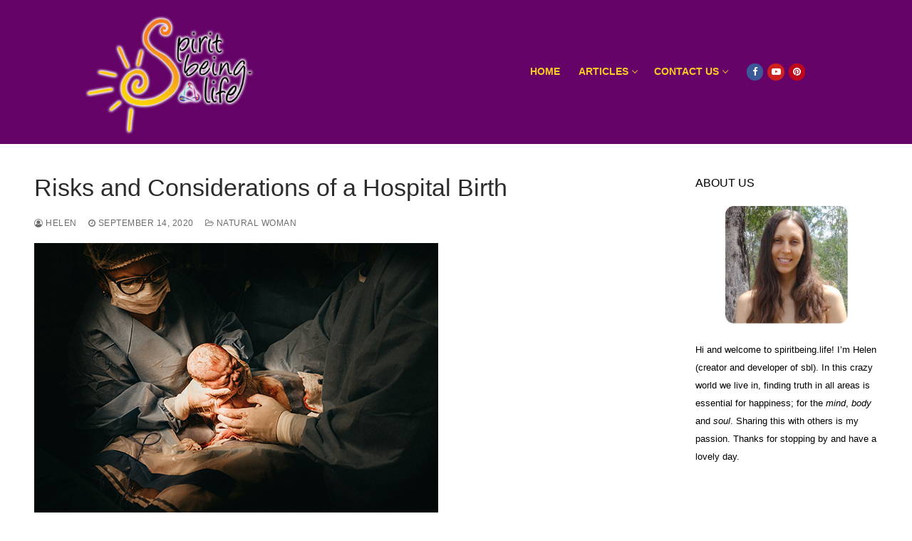

--- FILE ---
content_type: text/html; charset=UTF-8
request_url: https://spiritbeing.life/risks-and-considerations-of-a-hospital-birth/
body_size: 36384
content:
<!doctype html>
<html lang="en-US">
<head>
	<meta charset="UTF-8">
	<meta name="viewport" content="width=device-width, initial-scale=1, maximum-scale=10.0, user-scalable=yes">
	<link rel="profile" href="https://gmpg.org/xfn/11">
	<meta name='robots' content='max-image-preview:large' />

	<!-- This site is optimized with the Yoast SEO plugin v14.0.4 - https://yoast.com/wordpress/plugins/seo/ -->
	<title>Risks and Considerations of a Hospital Birth - Spirit Being Life</title>
	<meta name="description" content="Risks and Considerations of a Hospital Birth. Key issues to birthing in hospital and why it is possible to arrange a hospital birth with less interventions." />
	<meta name="robots" content="index, follow" />
	<meta name="googlebot" content="index, follow, max-snippet:-1, max-image-preview:large, max-video-preview:-1" />
	<meta name="bingbot" content="index, follow, max-snippet:-1, max-image-preview:large, max-video-preview:-1" />
	<link rel="canonical" href="https://spiritbeing.life/risks-and-considerations-of-a-hospital-birth/" />
	<meta property="og:locale" content="en_US" />
	<meta property="og:type" content="article" />
	<meta property="og:title" content="Risks and Considerations of a Hospital Birth - Spirit Being Life" />
	<meta property="og:description" content="Risks and Considerations of a Hospital Birth. Key issues to birthing in hospital and why it is possible to arrange a hospital birth with less interventions." />
	<meta property="og:url" content="https://spiritbeing.life/risks-and-considerations-of-a-hospital-birth/" />
	<meta property="og:site_name" content="Spirit Being Life" />
	<meta property="article:published_time" content="2020-09-14T07:34:12+00:00" />
	<meta property="article:modified_time" content="2020-09-14T08:01:47+00:00" />
	<meta property="og:image" content="https://spiritbeing.life/wp-content/uploads/2020/09/risks-and-considerations-main.jpg" />
	<meta property="og:image:width" content="567" />
	<meta property="og:image:height" content="378" />
	<meta name="twitter:card" content="summary_large_image" />
	<script type="application/ld+json" class="yoast-schema-graph">{"@context":"https://schema.org","@graph":[{"@type":"Organization","@id":"https://spiritbeing.life/#organization","name":"Spirit Being Life","url":"https://spiritbeing.life/","sameAs":[],"logo":{"@type":"ImageObject","@id":"https://spiritbeing.life/#logo","inLanguage":"en-US","url":"https://spiritbeing.life/wp-content/uploads/2020/03/spirit-being-life-celebrati.jpg","width":2136,"height":1592,"caption":"Spirit Being Life"},"image":{"@id":"https://spiritbeing.life/#logo"}},{"@type":"WebSite","@id":"https://spiritbeing.life/#website","url":"https://spiritbeing.life/","name":"Spirit Being Life","description":"Celebrating life! Uplift, Inspire and Create","publisher":{"@id":"https://spiritbeing.life/#organization"},"potentialAction":[{"@type":"SearchAction","target":"https://spiritbeing.life/?s={search_term_string}","query-input":"required name=search_term_string"}],"inLanguage":"en-US"},{"@type":"ImageObject","@id":"https://spiritbeing.life/risks-and-considerations-of-a-hospital-birth/#primaryimage","inLanguage":"en-US","url":"https://spiritbeing.life/wp-content/uploads/2020/09/risks-and-considerations-main.jpg","width":567,"height":378},{"@type":"WebPage","@id":"https://spiritbeing.life/risks-and-considerations-of-a-hospital-birth/#webpage","url":"https://spiritbeing.life/risks-and-considerations-of-a-hospital-birth/","name":"Risks and Considerations of a Hospital Birth - Spirit Being Life","isPartOf":{"@id":"https://spiritbeing.life/#website"},"primaryImageOfPage":{"@id":"https://spiritbeing.life/risks-and-considerations-of-a-hospital-birth/#primaryimage"},"datePublished":"2020-09-14T07:34:12+00:00","dateModified":"2020-09-14T08:01:47+00:00","description":"Risks and Considerations of a Hospital Birth. Key issues to birthing in hospital and why it is possible to arrange a hospital birth with less interventions.","inLanguage":"en-US","potentialAction":[{"@type":"ReadAction","target":["https://spiritbeing.life/risks-and-considerations-of-a-hospital-birth/"]}]},{"@type":"Article","@id":"https://spiritbeing.life/risks-and-considerations-of-a-hospital-birth/#article","isPartOf":{"@id":"https://spiritbeing.life/risks-and-considerations-of-a-hospital-birth/#webpage"},"author":{"@id":"https://spiritbeing.life/#/schema/person/9a0033648d6e451eb13a4cb9d9bfb6c4"},"headline":"Risks and Considerations of a Hospital Birth","datePublished":"2020-09-14T07:34:12+00:00","dateModified":"2020-09-14T08:01:47+00:00","commentCount":2,"mainEntityOfPage":{"@id":"https://spiritbeing.life/risks-and-considerations-of-a-hospital-birth/#webpage"},"publisher":{"@id":"https://spiritbeing.life/#organization"},"image":{"@id":"https://spiritbeing.life/risks-and-considerations-of-a-hospital-birth/#primaryimage"},"keywords":"pregnancy","articleSection":"Health and Wellbeing,Natural Woman,Parenting, Family and Pets","inLanguage":"en-US","potentialAction":[{"@type":"CommentAction","name":"Comment","target":["https://spiritbeing.life/risks-and-considerations-of-a-hospital-birth/#respond"]}]},{"@type":["Person"],"@id":"https://spiritbeing.life/#/schema/person/9a0033648d6e451eb13a4cb9d9bfb6c4","name":"Helen","image":{"@type":"ImageObject","@id":"https://spiritbeing.life/#personlogo","inLanguage":"en-US","url":"https://secure.gravatar.com/avatar/5b009b504e793f42f3332e84841e7776?s=96&d=mm&r=g","caption":"Helen"}}]}</script>
	<!-- / Yoast SEO plugin. -->


<link rel='dns-prefetch' href='//assets.pinterest.com' />
<link rel='dns-prefetch' href='//maxcdn.bootstrapcdn.com' />
<link rel="alternate" type="application/rss+xml" title="Spirit Being Life &raquo; Feed" href="https://spiritbeing.life/feed/" />
<link rel="alternate" type="application/rss+xml" title="Spirit Being Life &raquo; Comments Feed" href="https://spiritbeing.life/comments/feed/" />
<link rel="alternate" type="application/rss+xml" title="Spirit Being Life &raquo; Risks and Considerations of a Hospital Birth Comments Feed" href="https://spiritbeing.life/risks-and-considerations-of-a-hospital-birth/feed/" />
<script type="text/javascript">
window._wpemojiSettings = {"baseUrl":"https:\/\/s.w.org\/images\/core\/emoji\/14.0.0\/72x72\/","ext":".png","svgUrl":"https:\/\/s.w.org\/images\/core\/emoji\/14.0.0\/svg\/","svgExt":".svg","source":{"concatemoji":"https:\/\/spiritbeing.life\/wp-includes\/js\/wp-emoji-release.min.js?ver=6.2.8"}};
/*! This file is auto-generated */
!function(e,a,t){var n,r,o,i=a.createElement("canvas"),p=i.getContext&&i.getContext("2d");function s(e,t){p.clearRect(0,0,i.width,i.height),p.fillText(e,0,0);e=i.toDataURL();return p.clearRect(0,0,i.width,i.height),p.fillText(t,0,0),e===i.toDataURL()}function c(e){var t=a.createElement("script");t.src=e,t.defer=t.type="text/javascript",a.getElementsByTagName("head")[0].appendChild(t)}for(o=Array("flag","emoji"),t.supports={everything:!0,everythingExceptFlag:!0},r=0;r<o.length;r++)t.supports[o[r]]=function(e){if(p&&p.fillText)switch(p.textBaseline="top",p.font="600 32px Arial",e){case"flag":return s("\ud83c\udff3\ufe0f\u200d\u26a7\ufe0f","\ud83c\udff3\ufe0f\u200b\u26a7\ufe0f")?!1:!s("\ud83c\uddfa\ud83c\uddf3","\ud83c\uddfa\u200b\ud83c\uddf3")&&!s("\ud83c\udff4\udb40\udc67\udb40\udc62\udb40\udc65\udb40\udc6e\udb40\udc67\udb40\udc7f","\ud83c\udff4\u200b\udb40\udc67\u200b\udb40\udc62\u200b\udb40\udc65\u200b\udb40\udc6e\u200b\udb40\udc67\u200b\udb40\udc7f");case"emoji":return!s("\ud83e\udef1\ud83c\udffb\u200d\ud83e\udef2\ud83c\udfff","\ud83e\udef1\ud83c\udffb\u200b\ud83e\udef2\ud83c\udfff")}return!1}(o[r]),t.supports.everything=t.supports.everything&&t.supports[o[r]],"flag"!==o[r]&&(t.supports.everythingExceptFlag=t.supports.everythingExceptFlag&&t.supports[o[r]]);t.supports.everythingExceptFlag=t.supports.everythingExceptFlag&&!t.supports.flag,t.DOMReady=!1,t.readyCallback=function(){t.DOMReady=!0},t.supports.everything||(n=function(){t.readyCallback()},a.addEventListener?(a.addEventListener("DOMContentLoaded",n,!1),e.addEventListener("load",n,!1)):(e.attachEvent("onload",n),a.attachEvent("onreadystatechange",function(){"complete"===a.readyState&&t.readyCallback()})),(e=t.source||{}).concatemoji?c(e.concatemoji):e.wpemoji&&e.twemoji&&(c(e.twemoji),c(e.wpemoji)))}(window,document,window._wpemojiSettings);
</script>
<style type="text/css">
img.wp-smiley,
img.emoji {
	display: inline !important;
	border: none !important;
	box-shadow: none !important;
	height: 1em !important;
	width: 1em !important;
	margin: 0 0.07em !important;
	vertical-align: -0.1em !important;
	background: none !important;
	padding: 0 !important;
}
</style>
	
<link rel='stylesheet' id='wprm-public-css' href='https://spiritbeing.life/wp-content/plugins/wp-recipe-maker/dist/public-modern.css?ver=9.5.3' type='text/css' media='all' />
<link rel='stylesheet' id='pmb_common-css' href='https://spiritbeing.life/wp-content/plugins/print-my-blog/assets/styles/pmb-common.css?ver=1756101490' type='text/css' media='all' />
<link rel='stylesheet' id='wp-block-library-css' href='https://spiritbeing.life/wp-includes/css/dist/block-library/style.min.css?ver=6.2.8' type='text/css' media='all' />
<link rel='stylesheet' id='pmb-select2-css' href='https://spiritbeing.life/wp-content/plugins/print-my-blog/assets/styles/libs/select2.min.css?ver=4.0.6' type='text/css' media='all' />
<link rel='stylesheet' id='pmb-jquery-ui-css' href='https://spiritbeing.life/wp-content/plugins/print-my-blog/assets/styles/libs/jquery-ui/jquery-ui.min.css?ver=1.11.4' type='text/css' media='all' />
<link rel='stylesheet' id='pmb-setup-page-css' href='https://spiritbeing.life/wp-content/plugins/print-my-blog/assets/styles/setup-page.css?ver=1756101490' type='text/css' media='all' />
<link rel='stylesheet' id='classic-theme-styles-css' href='https://spiritbeing.life/wp-includes/css/classic-themes.min.css?ver=6.2.8' type='text/css' media='all' />
<style id='global-styles-inline-css' type='text/css'>
body{--wp--preset--color--black: #000000;--wp--preset--color--cyan-bluish-gray: #abb8c3;--wp--preset--color--white: #ffffff;--wp--preset--color--pale-pink: #f78da7;--wp--preset--color--vivid-red: #cf2e2e;--wp--preset--color--luminous-vivid-orange: #ff6900;--wp--preset--color--luminous-vivid-amber: #fcb900;--wp--preset--color--light-green-cyan: #7bdcb5;--wp--preset--color--vivid-green-cyan: #00d084;--wp--preset--color--pale-cyan-blue: #8ed1fc;--wp--preset--color--vivid-cyan-blue: #0693e3;--wp--preset--color--vivid-purple: #9b51e0;--wp--preset--gradient--vivid-cyan-blue-to-vivid-purple: linear-gradient(135deg,rgba(6,147,227,1) 0%,rgb(155,81,224) 100%);--wp--preset--gradient--light-green-cyan-to-vivid-green-cyan: linear-gradient(135deg,rgb(122,220,180) 0%,rgb(0,208,130) 100%);--wp--preset--gradient--luminous-vivid-amber-to-luminous-vivid-orange: linear-gradient(135deg,rgba(252,185,0,1) 0%,rgba(255,105,0,1) 100%);--wp--preset--gradient--luminous-vivid-orange-to-vivid-red: linear-gradient(135deg,rgba(255,105,0,1) 0%,rgb(207,46,46) 100%);--wp--preset--gradient--very-light-gray-to-cyan-bluish-gray: linear-gradient(135deg,rgb(238,238,238) 0%,rgb(169,184,195) 100%);--wp--preset--gradient--cool-to-warm-spectrum: linear-gradient(135deg,rgb(74,234,220) 0%,rgb(151,120,209) 20%,rgb(207,42,186) 40%,rgb(238,44,130) 60%,rgb(251,105,98) 80%,rgb(254,248,76) 100%);--wp--preset--gradient--blush-light-purple: linear-gradient(135deg,rgb(255,206,236) 0%,rgb(152,150,240) 100%);--wp--preset--gradient--blush-bordeaux: linear-gradient(135deg,rgb(254,205,165) 0%,rgb(254,45,45) 50%,rgb(107,0,62) 100%);--wp--preset--gradient--luminous-dusk: linear-gradient(135deg,rgb(255,203,112) 0%,rgb(199,81,192) 50%,rgb(65,88,208) 100%);--wp--preset--gradient--pale-ocean: linear-gradient(135deg,rgb(255,245,203) 0%,rgb(182,227,212) 50%,rgb(51,167,181) 100%);--wp--preset--gradient--electric-grass: linear-gradient(135deg,rgb(202,248,128) 0%,rgb(113,206,126) 100%);--wp--preset--gradient--midnight: linear-gradient(135deg,rgb(2,3,129) 0%,rgb(40,116,252) 100%);--wp--preset--duotone--dark-grayscale: url('#wp-duotone-dark-grayscale');--wp--preset--duotone--grayscale: url('#wp-duotone-grayscale');--wp--preset--duotone--purple-yellow: url('#wp-duotone-purple-yellow');--wp--preset--duotone--blue-red: url('#wp-duotone-blue-red');--wp--preset--duotone--midnight: url('#wp-duotone-midnight');--wp--preset--duotone--magenta-yellow: url('#wp-duotone-magenta-yellow');--wp--preset--duotone--purple-green: url('#wp-duotone-purple-green');--wp--preset--duotone--blue-orange: url('#wp-duotone-blue-orange');--wp--preset--font-size--small: 13px;--wp--preset--font-size--medium: 20px;--wp--preset--font-size--large: 36px;--wp--preset--font-size--x-large: 42px;--wp--preset--spacing--20: 0.44rem;--wp--preset--spacing--30: 0.67rem;--wp--preset--spacing--40: 1rem;--wp--preset--spacing--50: 1.5rem;--wp--preset--spacing--60: 2.25rem;--wp--preset--spacing--70: 3.38rem;--wp--preset--spacing--80: 5.06rem;--wp--preset--shadow--natural: 6px 6px 9px rgba(0, 0, 0, 0.2);--wp--preset--shadow--deep: 12px 12px 50px rgba(0, 0, 0, 0.4);--wp--preset--shadow--sharp: 6px 6px 0px rgba(0, 0, 0, 0.2);--wp--preset--shadow--outlined: 6px 6px 0px -3px rgba(255, 255, 255, 1), 6px 6px rgba(0, 0, 0, 1);--wp--preset--shadow--crisp: 6px 6px 0px rgba(0, 0, 0, 1);}:where(.is-layout-flex){gap: 0.5em;}body .is-layout-flow > .alignleft{float: left;margin-inline-start: 0;margin-inline-end: 2em;}body .is-layout-flow > .alignright{float: right;margin-inline-start: 2em;margin-inline-end: 0;}body .is-layout-flow > .aligncenter{margin-left: auto !important;margin-right: auto !important;}body .is-layout-constrained > .alignleft{float: left;margin-inline-start: 0;margin-inline-end: 2em;}body .is-layout-constrained > .alignright{float: right;margin-inline-start: 2em;margin-inline-end: 0;}body .is-layout-constrained > .aligncenter{margin-left: auto !important;margin-right: auto !important;}body .is-layout-constrained > :where(:not(.alignleft):not(.alignright):not(.alignfull)){max-width: var(--wp--style--global--content-size);margin-left: auto !important;margin-right: auto !important;}body .is-layout-constrained > .alignwide{max-width: var(--wp--style--global--wide-size);}body .is-layout-flex{display: flex;}body .is-layout-flex{flex-wrap: wrap;align-items: center;}body .is-layout-flex > *{margin: 0;}:where(.wp-block-columns.is-layout-flex){gap: 2em;}.has-black-color{color: var(--wp--preset--color--black) !important;}.has-cyan-bluish-gray-color{color: var(--wp--preset--color--cyan-bluish-gray) !important;}.has-white-color{color: var(--wp--preset--color--white) !important;}.has-pale-pink-color{color: var(--wp--preset--color--pale-pink) !important;}.has-vivid-red-color{color: var(--wp--preset--color--vivid-red) !important;}.has-luminous-vivid-orange-color{color: var(--wp--preset--color--luminous-vivid-orange) !important;}.has-luminous-vivid-amber-color{color: var(--wp--preset--color--luminous-vivid-amber) !important;}.has-light-green-cyan-color{color: var(--wp--preset--color--light-green-cyan) !important;}.has-vivid-green-cyan-color{color: var(--wp--preset--color--vivid-green-cyan) !important;}.has-pale-cyan-blue-color{color: var(--wp--preset--color--pale-cyan-blue) !important;}.has-vivid-cyan-blue-color{color: var(--wp--preset--color--vivid-cyan-blue) !important;}.has-vivid-purple-color{color: var(--wp--preset--color--vivid-purple) !important;}.has-black-background-color{background-color: var(--wp--preset--color--black) !important;}.has-cyan-bluish-gray-background-color{background-color: var(--wp--preset--color--cyan-bluish-gray) !important;}.has-white-background-color{background-color: var(--wp--preset--color--white) !important;}.has-pale-pink-background-color{background-color: var(--wp--preset--color--pale-pink) !important;}.has-vivid-red-background-color{background-color: var(--wp--preset--color--vivid-red) !important;}.has-luminous-vivid-orange-background-color{background-color: var(--wp--preset--color--luminous-vivid-orange) !important;}.has-luminous-vivid-amber-background-color{background-color: var(--wp--preset--color--luminous-vivid-amber) !important;}.has-light-green-cyan-background-color{background-color: var(--wp--preset--color--light-green-cyan) !important;}.has-vivid-green-cyan-background-color{background-color: var(--wp--preset--color--vivid-green-cyan) !important;}.has-pale-cyan-blue-background-color{background-color: var(--wp--preset--color--pale-cyan-blue) !important;}.has-vivid-cyan-blue-background-color{background-color: var(--wp--preset--color--vivid-cyan-blue) !important;}.has-vivid-purple-background-color{background-color: var(--wp--preset--color--vivid-purple) !important;}.has-black-border-color{border-color: var(--wp--preset--color--black) !important;}.has-cyan-bluish-gray-border-color{border-color: var(--wp--preset--color--cyan-bluish-gray) !important;}.has-white-border-color{border-color: var(--wp--preset--color--white) !important;}.has-pale-pink-border-color{border-color: var(--wp--preset--color--pale-pink) !important;}.has-vivid-red-border-color{border-color: var(--wp--preset--color--vivid-red) !important;}.has-luminous-vivid-orange-border-color{border-color: var(--wp--preset--color--luminous-vivid-orange) !important;}.has-luminous-vivid-amber-border-color{border-color: var(--wp--preset--color--luminous-vivid-amber) !important;}.has-light-green-cyan-border-color{border-color: var(--wp--preset--color--light-green-cyan) !important;}.has-vivid-green-cyan-border-color{border-color: var(--wp--preset--color--vivid-green-cyan) !important;}.has-pale-cyan-blue-border-color{border-color: var(--wp--preset--color--pale-cyan-blue) !important;}.has-vivid-cyan-blue-border-color{border-color: var(--wp--preset--color--vivid-cyan-blue) !important;}.has-vivid-purple-border-color{border-color: var(--wp--preset--color--vivid-purple) !important;}.has-vivid-cyan-blue-to-vivid-purple-gradient-background{background: var(--wp--preset--gradient--vivid-cyan-blue-to-vivid-purple) !important;}.has-light-green-cyan-to-vivid-green-cyan-gradient-background{background: var(--wp--preset--gradient--light-green-cyan-to-vivid-green-cyan) !important;}.has-luminous-vivid-amber-to-luminous-vivid-orange-gradient-background{background: var(--wp--preset--gradient--luminous-vivid-amber-to-luminous-vivid-orange) !important;}.has-luminous-vivid-orange-to-vivid-red-gradient-background{background: var(--wp--preset--gradient--luminous-vivid-orange-to-vivid-red) !important;}.has-very-light-gray-to-cyan-bluish-gray-gradient-background{background: var(--wp--preset--gradient--very-light-gray-to-cyan-bluish-gray) !important;}.has-cool-to-warm-spectrum-gradient-background{background: var(--wp--preset--gradient--cool-to-warm-spectrum) !important;}.has-blush-light-purple-gradient-background{background: var(--wp--preset--gradient--blush-light-purple) !important;}.has-blush-bordeaux-gradient-background{background: var(--wp--preset--gradient--blush-bordeaux) !important;}.has-luminous-dusk-gradient-background{background: var(--wp--preset--gradient--luminous-dusk) !important;}.has-pale-ocean-gradient-background{background: var(--wp--preset--gradient--pale-ocean) !important;}.has-electric-grass-gradient-background{background: var(--wp--preset--gradient--electric-grass) !important;}.has-midnight-gradient-background{background: var(--wp--preset--gradient--midnight) !important;}.has-small-font-size{font-size: var(--wp--preset--font-size--small) !important;}.has-medium-font-size{font-size: var(--wp--preset--font-size--medium) !important;}.has-large-font-size{font-size: var(--wp--preset--font-size--large) !important;}.has-x-large-font-size{font-size: var(--wp--preset--font-size--x-large) !important;}
.wp-block-navigation a:where(:not(.wp-element-button)){color: inherit;}
:where(.wp-block-columns.is-layout-flex){gap: 2em;}
.wp-block-pullquote{font-size: 1.5em;line-height: 1.6;}
</style>
<link rel='stylesheet' id='menu-image-css' href='https://spiritbeing.life/wp-content/plugins/menu-image/includes/css/menu-image.css?ver=3.13' type='text/css' media='all' />
<link rel='stylesheet' id='dashicons-css' href='https://spiritbeing.life/wp-includes/css/dashicons.min.css?ver=6.2.8' type='text/css' media='all' />
<link rel='stylesheet' id='dnd-upload-cf7-css' href='https://spiritbeing.life/wp-content/plugins/drag-and-drop-multiple-file-upload-contact-form-7/assets/css/dnd-upload-cf7.css?ver=1.3.9.2' type='text/css' media='all' />
<link rel='stylesheet' id='contact-form-7-css' href='https://spiritbeing.life/wp-content/plugins/contact-form-7/includes/css/styles.css?ver=5.8.1' type='text/css' media='all' />
<style id='contact-form-7-inline-css' type='text/css'>
.wpcf7 .wpcf7-recaptcha iframe {margin-bottom: 0;}.wpcf7 .wpcf7-recaptcha[data-align="center"] > div {margin: 0 auto;}.wpcf7 .wpcf7-recaptcha[data-align="right"] > div {margin: 0 0 0 auto;}
</style>
<link rel='stylesheet' id='cff-css' href='https://spiritbeing.life/wp-content/plugins/custom-facebook-feed/assets/css/cff-style.min.css?ver=4.3.4' type='text/css' media='all' />
<link rel='stylesheet' id='sb-font-awesome-css' href='https://maxcdn.bootstrapcdn.com/font-awesome/4.7.0/css/font-awesome.min.css?ver=6.2.8' type='text/css' media='all' />
<link rel='stylesheet' id='zrdn-recipeblock-grid-css' href='https://spiritbeing.life/wp-content/plugins/zip-recipes/styles/zrdn-grid.min.css?ver=8.2.4' type='text/css' media='all' />
<link rel='stylesheet' id='zrdn-recipes-css' href='https://spiritbeing.life/wp-content/plugins/zip-recipes/styles/zlrecipe-std.min.css?ver=8.2.4' type='text/css' media='all' />
<link rel='stylesheet' id='dflip-style-css' href='https://spiritbeing.life/wp-content/plugins/3d-flipbook-dflip-lite/assets/css/dflip.min.css?ver=2.4.20' type='text/css' media='all' />
<link rel='stylesheet' id='recent-posts-widget-with-thumbnails-public-style-css' href='https://spiritbeing.life/wp-content/plugins/recent-posts-widget-with-thumbnails/public.css?ver=7.1.1' type='text/css' media='all' />
<link rel='stylesheet' id='youtube-channel-gallery-css' href='https://spiritbeing.life/wp-content/plugins/youtube-channel-gallery/styles.css?ver=6.2.8' type='text/css' media='all' />
<link rel='stylesheet' id='jquery.magnific-popup-css' href='https://spiritbeing.life/wp-content/plugins/youtube-channel-gallery/magnific-popup.css?ver=6.2.8' type='text/css' media='all' />
<link rel='stylesheet' id='heateor_sss_frontend_css-css' href='https://spiritbeing.life/wp-content/plugins/sassy-social-share/public/css/sassy-social-share-public.css?ver=3.3.79' type='text/css' media='all' />
<style id='heateor_sss_frontend_css-inline-css' type='text/css'>
.heateor_sss_button_instagram span.heateor_sss_svg,a.heateor_sss_instagram span.heateor_sss_svg{background:radial-gradient(circle at 30% 107%,#fdf497 0,#fdf497 5%,#fd5949 45%,#d6249f 60%,#285aeb 90%)}.heateor_sss_horizontal_sharing .heateor_sss_svg,.heateor_sss_standard_follow_icons_container .heateor_sss_svg{color:#fff;border-width:0px;border-style:solid;border-color:transparent}.heateor_sss_horizontal_sharing .heateorSssTCBackground{color:#666}.heateor_sss_horizontal_sharing span.heateor_sss_svg:hover,.heateor_sss_standard_follow_icons_container span.heateor_sss_svg:hover{border-color:transparent;}.heateor_sss_vertical_sharing span.heateor_sss_svg,.heateor_sss_floating_follow_icons_container span.heateor_sss_svg{color:#fff;border-width:0px;border-style:solid;border-color:transparent;}.heateor_sss_vertical_sharing .heateorSssTCBackground{color:#666;}.heateor_sss_vertical_sharing span.heateor_sss_svg:hover,.heateor_sss_floating_follow_icons_container span.heateor_sss_svg:hover{border-color:transparent;}@media screen and (max-width:783px) {.heateor_sss_vertical_sharing{display:none!important}}
</style>
<link rel='stylesheet' id='font-awesome-css' href='https://spiritbeing.life/wp-content/plugins/elementor/assets/lib/font-awesome/css/font-awesome.min.css?ver=4.7.0' type='text/css' media='all' />
<link rel='stylesheet' id='customify-style-css' href='https://spiritbeing.life/wp-content/themes/customify/style.min.css?ver=0.2.8.1588137084' type='text/css' media='all' />
<style id='customify-style-inline-css' type='text/css'>
#blog-posts .posts-layout .entry-media {border-radius: 14px;}.header-top .header--row-inner,.button,button,input[type="button"],input[type="reset"],input[type="submit"],.pagination .nav-links > *:hover,.pagination .nav-links span,.nav-menu-desktop.style-full-height .primary-menu-ul > li.current-menu-item > a, .nav-menu-desktop.style-full-height .primary-menu-ul > li.current-menu-ancestor > a,.nav-menu-desktop.style-full-height .primary-menu-ul > li > a:hover,.posts-layout .readmore-button:hover{    background-color: #660368;}.posts-layout .readmore-button {color: #660368;}.pagination .nav-links > *:hover,.pagination .nav-links span,.entry-single .tags-links a:hover, .entry-single .cat-links a:hover,.posts-layout .readmore-button,.posts-layout .readmore-button:hover{    border-color: #660368;}body{    color: #000000;}abbr, acronym {    border-bottom-color: #000000;}a:hover, a:focus,.link-meta:hover, .link-meta a:hover{    color: #0a0a0a;}h2 + h3, .comments-area h2 + .comments-title, .h2 + h3, .comments-area .h2 + .comments-title, .page-breadcrumb {    border-top-color: #ffffff;}blockquote,.site-content .widget-area .menu li.current-menu-item > a:before{    border-left-color: #ffffff;}@media screen and (min-width: 64em) {    .comment-list .children li.comment {        border-left-color: #ffffff;    }    .comment-list .children li.comment:after {        background-color: #ffffff;    }}.page-titlebar, .page-breadcrumb,.posts-layout .entry-inner {    border-bottom-color: #ffffff;}.header-search-form .search-field,.entry-content .page-links a,.header-search-modal,.pagination .nav-links > *,.entry-footer .tags-links a, .entry-footer .cat-links a,.search .content-area article,.site-content .widget-area .menu li.current-menu-item > a,.posts-layout .entry-inner,.post-navigation .nav-links,article.comment .comment-meta,.widget-area .widget_pages li a, .widget-area .widget_categories li a, .widget-area .widget_archive li a, .widget-area .widget_meta li a, .widget-area .widget_nav_menu li a, .widget-area .widget_product_categories li a, .widget-area .widget_recent_entries li a, .widget-area .widget_rss li a,.widget-area .widget_recent_comments li{    border-color: #ffffff;}.header-search-modal::before {    border-top-color: #ffffff;    border-left-color: #ffffff;}@media screen and (min-width: 48em) {    .content-sidebar.sidebar_vertical_border .content-area {        border-right-color: #ffffff;    }    .sidebar-content.sidebar_vertical_border .content-area {        border-left-color: #ffffff;    }    .sidebar-sidebar-content.sidebar_vertical_border .sidebar-primary {        border-right-color: #ffffff;    }    .sidebar-sidebar-content.sidebar_vertical_border .sidebar-secondary {        border-right-color: #ffffff;    }    .content-sidebar-sidebar.sidebar_vertical_border .sidebar-primary {        border-left-color: #ffffff;    }    .content-sidebar-sidebar.sidebar_vertical_border .sidebar-secondary {        border-left-color: #ffffff;    }    .sidebar-content-sidebar.sidebar_vertical_border .content-area {        border-left-color: #ffffff;        border-right-color: #ffffff;    }    .sidebar-content-sidebar.sidebar_vertical_border .content-area {        border-left-color: #ffffff;        border-right-color: #ffffff;    }}h1, h2, h3, h4, h5, h6 { color: #000000;}.widget-title { color: #000000;}.site-branding .site-description {font-style: normal;}#page-cover {background-repeat: repeat;}.header--row:not(.header--transparent).header-main .header--row-inner  {background-color: #fcdd53;} .sub-menu .li-duplicator {display:none !important;}.header-search_icon-item .header-search-modal  {border-style: solid;} .header-search_icon-item .search-field  {border-style: solid;} .header--row .header-search_box-item .search-form-fields  {border-style: solid;} .builder-item--primary-menu .nav-icon-angle { width: 6px; height: 6px; }.builder-item--primary-menu .nav-menu-desktop .primary-menu-ul > li > a  {color: #fccd23; text-decoration-color: #fccd23;} .header--row:not(.header--transparent) .builder-item--primary-menu .nav-menu-desktop .primary-menu-ul > li > a:hover, .header--row:not(.header--transparent) .builder-item--primary-menu .nav-menu-desktop .primary-menu-ul > li.current-menu-item > a, .header--row:not(.header--transparent) .builder-item--primary-menu .nav-menu-desktop .primary-menu-ul > li.current-menu-ancestor > a, .header--row:not(.header--transparent) .builder-item--primary-menu .nav-menu-desktop .primary-menu-ul > li.current-menu-parent > a  {background-color: #fccd23;} #cb-row--footer-bottom .footer--row-inner {background-color: #660368}/* CSS for desktop */#blog-posts .posts-layout .entry .entry-media {padding-top: 0%;}#blog-posts .posts-layout .entry-media, #blog-posts .posts-layout.layout--blog_classic .entry-media {flex-basis: 37%; width: 37%;}#page-cover .page-cover-inner {min-height: 300px;}.header--row.header-top .customify-grid, .header--row.header-top .style-full-height .primary-menu-ul > li > a {min-height: 97px;}.header--row.header-main .customify-grid, .header--row.header-main .style-full-height .primary-menu-ul > li > a {min-height: 42px;}.header--row.header-bottom .customify-grid, .header--row.header-bottom .style-full-height .primary-menu-ul > li > a {min-height: 62px;}.site-header .site-branding img { max-width: 400px; } .site-header .cb-row--mobile .site-branding img { width: 400px; }.header--row .builder-first--nav-icon {text-align: right;}.header-search_icon-item .search-submit {margin-left: -40px;}.header--row .header-search_box-item .search-submit{margin-left: -40px;} .header--row .header-search_box-item .woo_bootster_search .search-submit{margin-left: -40px;}.header--row .builder-first--primary-menu {text-align: right;}.footer-social-icons.customify-builder-social-icons li a { font-size: 17px; }.footer-social-icons.customify-builder-social-icons li {margin-left: 6px; margin-right: 6px;}/* CSS for tablet */@media screen and (max-width: 1024px) { #page-cover .page-cover-inner {min-height: 250px;}.header--row .builder-first--nav-icon {text-align: right;}.header-search_icon-item .search-submit {margin-left: -40px;}.header--row .header-search_box-item .search-submit{margin-left: -40px;} .header--row .header-search_box-item .woo_bootster_search .search-submit{margin-left: -40px;} }/* CSS for mobile */@media screen and (max-width: 568px) { #page-cover .page-cover-inner {min-height: 200px;}.header--row.header-top .customify-grid, .header--row.header-top .style-full-height .primary-menu-ul > li > a {min-height: 33px;}.header--row .builder-first--nav-icon {text-align: right;}.header-search_icon-item .search-submit {margin-left: -40px;}.header--row .header-search_box-item .search-submit{margin-left: -40px;} .header--row .header-search_box-item .woo_bootster_search .search-submit{margin-left: -40px;} }
</style>
<link rel='stylesheet' id='__EPYT__style-css' href='https://spiritbeing.life/wp-content/plugins/youtube-embed-plus/styles/ytprefs.min.css?ver=14.2.3' type='text/css' media='all' />
<style id='__EPYT__style-inline-css' type='text/css'>

                .epyt-gallery-thumb {
                        width: 33.333%;
                }
                
</style>
<link rel='stylesheet' id='chld_thm_cfg_child-css' href='https://spiritbeing.life/wp-content/themes/customify-child/style.css?ver=0.2.8.1588137084' type='text/css' media='all' />
<script type='text/javascript' src='https://spiritbeing.life/wp-includes/js/jquery/jquery.min.js?ver=3.6.4' id='jquery-core-js'></script>
<script type='text/javascript' src='https://spiritbeing.life/wp-includes/js/jquery/jquery-migrate.min.js?ver=3.4.0' id='jquery-migrate-js'></script>
<script type='text/javascript' id='__ytprefs__-js-extra'>
/* <![CDATA[ */
var _EPYT_ = {"ajaxurl":"https:\/\/spiritbeing.life\/wp-admin\/admin-ajax.php","security":"2a55e9a348","gallery_scrolloffset":"20","eppathtoscripts":"https:\/\/spiritbeing.life\/wp-content\/plugins\/youtube-embed-plus\/scripts\/","eppath":"https:\/\/spiritbeing.life\/wp-content\/plugins\/youtube-embed-plus\/","epresponsiveselector":"[\"iframe.__youtube_prefs__\"]","epdovol":"1","version":"14.2.3","evselector":"iframe.__youtube_prefs__[src], iframe[src*=\"youtube.com\/embed\/\"], iframe[src*=\"youtube-nocookie.com\/embed\/\"]","ajax_compat":"","maxres_facade":"eager","ytapi_load":"light","pause_others":"","stopMobileBuffer":"1","facade_mode":"","not_live_on_channel":""};
/* ]]> */
</script>
<script type='text/javascript' src='https://spiritbeing.life/wp-content/plugins/youtube-embed-plus/scripts/ytprefs.min.js?ver=14.2.3' id='__ytprefs__-js'></script>
<link rel="https://api.w.org/" href="https://spiritbeing.life/wp-json/" /><link rel="alternate" type="application/json" href="https://spiritbeing.life/wp-json/wp/v2/posts/2090" /><link rel="EditURI" type="application/rsd+xml" title="RSD" href="https://spiritbeing.life/xmlrpc.php?rsd" />
<link rel="wlwmanifest" type="application/wlwmanifest+xml" href="https://spiritbeing.life/wp-includes/wlwmanifest.xml" />
<meta name="generator" content="WordPress 6.2.8" />
<link rel='shortlink' href='https://spiritbeing.life/?p=2090' />
<link rel="alternate" type="application/json+oembed" href="https://spiritbeing.life/wp-json/oembed/1.0/embed?url=https%3A%2F%2Fspiritbeing.life%2Frisks-and-considerations-of-a-hospital-birth%2F" />
<link rel="alternate" type="text/xml+oembed" href="https://spiritbeing.life/wp-json/oembed/1.0/embed?url=https%3A%2F%2Fspiritbeing.life%2Frisks-and-considerations-of-a-hospital-birth%2F&#038;format=xml" />
<style>.addtoany_subscribe img{border:0;}</style>
<meta name="p:domain_verify" content="11d45345cffe2675d9c8d8a16f3fd556"/><style type="text/css"> .tippy-box[data-theme~="wprm"] { background-color: #333333; color: #FFFFFF; } .tippy-box[data-theme~="wprm"][data-placement^="top"] > .tippy-arrow::before { border-top-color: #333333; } .tippy-box[data-theme~="wprm"][data-placement^="bottom"] > .tippy-arrow::before { border-bottom-color: #333333; } .tippy-box[data-theme~="wprm"][data-placement^="left"] > .tippy-arrow::before { border-left-color: #333333; } .tippy-box[data-theme~="wprm"][data-placement^="right"] > .tippy-arrow::before { border-right-color: #333333; } .tippy-box[data-theme~="wprm"] a { color: #FFFFFF; } .wprm-comment-rating svg { width: 18px !important; height: 18px !important; } img.wprm-comment-rating { width: 90px !important; height: 18px !important; } body { --comment-rating-star-color: #343434; } body { --wprm-popup-font-size: 16px; } body { --wprm-popup-background: #ffffff; } body { --wprm-popup-title: #000000; } body { --wprm-popup-content: #444444; } body { --wprm-popup-button-background: #444444; } body { --wprm-popup-button-text: #ffffff; }</style><style type="text/css">.wprm-glossary-term {color: #5A822B;text-decoration: underline;cursor: help;}</style><style type="text/css">.wprm-recipe-template-snippet-basic-buttons {
    font-family: inherit; /* wprm_font_family type=font */
    font-size: 0.9em; /* wprm_font_size type=font_size */
    text-align: center; /* wprm_text_align type=align */
    margin-top: 0px; /* wprm_margin_top type=size */
    margin-bottom: 10px; /* wprm_margin_bottom type=size */
}
.wprm-recipe-template-snippet-basic-buttons a  {
    margin: 5px; /* wprm_margin_button type=size */
    margin: 5px; /* wprm_margin_button type=size */
}

.wprm-recipe-template-snippet-basic-buttons a:first-child {
    margin-left: 0;
}
.wprm-recipe-template-snippet-basic-buttons a:last-child {
    margin-right: 0;
}.wprm-recipe-template-chic {
    margin: 20px auto;
    background-color: #fafafa; /* wprm_background type=color */
    font-family: -apple-system, BlinkMacSystemFont, "Segoe UI", Roboto, Oxygen-Sans, Ubuntu, Cantarell, "Helvetica Neue", sans-serif; /* wprm_main_font_family type=font */
    font-size: 0.9em; /* wprm_main_font_size type=font_size */
    line-height: 1.5em; /* wprm_main_line_height type=font_size */
    color: #333333; /* wprm_main_text type=color */
    max-width: 650px; /* wprm_max_width type=size */
}
.wprm-recipe-template-chic a {
    color: #3498db; /* wprm_link type=color */
}
.wprm-recipe-template-chic p, .wprm-recipe-template-chic li {
    font-family: -apple-system, BlinkMacSystemFont, "Segoe UI", Roboto, Oxygen-Sans, Ubuntu, Cantarell, "Helvetica Neue", sans-serif; /* wprm_main_font_family type=font */
    font-size: 1em !important;
    line-height: 1.5em !important; /* wprm_main_line_height type=font_size */
}
.wprm-recipe-template-chic li {
    margin: 0 0 0 32px !important;
    padding: 0 !important;
}
.rtl .wprm-recipe-template-chic li {
    margin: 0 32px 0 0 !important;
}
.wprm-recipe-template-chic ol, .wprm-recipe-template-chic ul {
    margin: 0 !important;
    padding: 0 !important;
}
.wprm-recipe-template-chic br {
    display: none;
}
.wprm-recipe-template-chic .wprm-recipe-name,
.wprm-recipe-template-chic .wprm-recipe-header {
    font-family: -apple-system, BlinkMacSystemFont, "Segoe UI", Roboto, Oxygen-Sans, Ubuntu, Cantarell, "Helvetica Neue", sans-serif; /* wprm_header_font_family type=font */
    color: #000000; /* wprm_header_text type=color */
    line-height: 1.3em; /* wprm_header_line_height type=font_size */
}
.wprm-recipe-template-chic h1,
.wprm-recipe-template-chic h2,
.wprm-recipe-template-chic h3,
.wprm-recipe-template-chic h4,
.wprm-recipe-template-chic h5,
.wprm-recipe-template-chic h6 {
    font-family: -apple-system, BlinkMacSystemFont, "Segoe UI", Roboto, Oxygen-Sans, Ubuntu, Cantarell, "Helvetica Neue", sans-serif; /* wprm_header_font_family type=font */
    color: #212121; /* wprm_header_text type=color */
    line-height: 1.3em; /* wprm_header_line_height type=font_size */
    margin: 0 !important;
    padding: 0 !important;
}
.wprm-recipe-template-chic .wprm-recipe-header {
    margin-top: 1.2em !important;
}
.wprm-recipe-template-chic h1 {
    font-size: 2em; /* wprm_h1_size type=font_size */
}
.wprm-recipe-template-chic h2 {
    font-size: 1.8em; /* wprm_h2_size type=font_size */
}
.wprm-recipe-template-chic h3 {
    font-size: 1.2em; /* wprm_h3_size type=font_size */
}
.wprm-recipe-template-chic h4 {
    font-size: 1em; /* wprm_h4_size type=font_size */
}
.wprm-recipe-template-chic h5 {
    font-size: 1em; /* wprm_h5_size type=font_size */
}
.wprm-recipe-template-chic h6 {
    font-size: 1em; /* wprm_h6_size type=font_size */
}.wprm-recipe-template-chic {
    font-size: 1em; /* wprm_main_font_size type=font_size */
	border-style: solid; /* wprm_border_style type=border */
	border-width: 1px; /* wprm_border_width type=size */
	border-color: #E0E0E0; /* wprm_border type=color */
    padding: 10px;
    background-color: #ffffff; /* wprm_background type=color */
    max-width: 950px; /* wprm_max_width type=size */
}
.wprm-recipe-template-chic a {
    color: #5A822B; /* wprm_link type=color */
}
.wprm-recipe-template-chic .wprm-recipe-name {
    line-height: 1.3em;
    font-weight: bold;
}
.wprm-recipe-template-chic .wprm-template-chic-buttons {
	clear: both;
    font-size: 0.9em;
    text-align: center;
}
.wprm-recipe-template-chic .wprm-template-chic-buttons .wprm-recipe-icon {
    margin-right: 5px;
}
.wprm-recipe-template-chic .wprm-recipe-header {
	margin-bottom: 0.5em !important;
}
.wprm-recipe-template-chic .wprm-nutrition-label-container {
	font-size: 0.9em;
}
.wprm-recipe-template-chic .wprm-call-to-action {
	border-radius: 3px;
}.wprm-recipe-template-compact-howto {
    margin: 20px auto;
    background-color: #fafafa; /* wprm_background type=color */
    font-family: -apple-system, BlinkMacSystemFont, "Segoe UI", Roboto, Oxygen-Sans, Ubuntu, Cantarell, "Helvetica Neue", sans-serif; /* wprm_main_font_family type=font */
    font-size: 0.9em; /* wprm_main_font_size type=font_size */
    line-height: 1.5em; /* wprm_main_line_height type=font_size */
    color: #333333; /* wprm_main_text type=color */
    max-width: 650px; /* wprm_max_width type=size */
}
.wprm-recipe-template-compact-howto a {
    color: #3498db; /* wprm_link type=color */
}
.wprm-recipe-template-compact-howto p, .wprm-recipe-template-compact-howto li {
    font-family: -apple-system, BlinkMacSystemFont, "Segoe UI", Roboto, Oxygen-Sans, Ubuntu, Cantarell, "Helvetica Neue", sans-serif; /* wprm_main_font_family type=font */
    font-size: 1em !important;
    line-height: 1.5em !important; /* wprm_main_line_height type=font_size */
}
.wprm-recipe-template-compact-howto li {
    margin: 0 0 0 32px !important;
    padding: 0 !important;
}
.rtl .wprm-recipe-template-compact-howto li {
    margin: 0 32px 0 0 !important;
}
.wprm-recipe-template-compact-howto ol, .wprm-recipe-template-compact-howto ul {
    margin: 0 !important;
    padding: 0 !important;
}
.wprm-recipe-template-compact-howto br {
    display: none;
}
.wprm-recipe-template-compact-howto .wprm-recipe-name,
.wprm-recipe-template-compact-howto .wprm-recipe-header {
    font-family: -apple-system, BlinkMacSystemFont, "Segoe UI", Roboto, Oxygen-Sans, Ubuntu, Cantarell, "Helvetica Neue", sans-serif; /* wprm_header_font_family type=font */
    color: #000000; /* wprm_header_text type=color */
    line-height: 1.3em; /* wprm_header_line_height type=font_size */
}
.wprm-recipe-template-compact-howto h1,
.wprm-recipe-template-compact-howto h2,
.wprm-recipe-template-compact-howto h3,
.wprm-recipe-template-compact-howto h4,
.wprm-recipe-template-compact-howto h5,
.wprm-recipe-template-compact-howto h6 {
    font-family: -apple-system, BlinkMacSystemFont, "Segoe UI", Roboto, Oxygen-Sans, Ubuntu, Cantarell, "Helvetica Neue", sans-serif; /* wprm_header_font_family type=font */
    color: #212121; /* wprm_header_text type=color */
    line-height: 1.3em; /* wprm_header_line_height type=font_size */
    margin: 0 !important;
    padding: 0 !important;
}
.wprm-recipe-template-compact-howto .wprm-recipe-header {
    margin-top: 1.2em !important;
}
.wprm-recipe-template-compact-howto h1 {
    font-size: 2em; /* wprm_h1_size type=font_size */
}
.wprm-recipe-template-compact-howto h2 {
    font-size: 1.8em; /* wprm_h2_size type=font_size */
}
.wprm-recipe-template-compact-howto h3 {
    font-size: 1.2em; /* wprm_h3_size type=font_size */
}
.wprm-recipe-template-compact-howto h4 {
    font-size: 1em; /* wprm_h4_size type=font_size */
}
.wprm-recipe-template-compact-howto h5 {
    font-size: 1em; /* wprm_h5_size type=font_size */
}
.wprm-recipe-template-compact-howto h6 {
    font-size: 1em; /* wprm_h6_size type=font_size */
}.wprm-recipe-template-compact-howto {
	border-style: solid; /* wprm_border_style type=border */
	border-width: 1px; /* wprm_border_width type=size */
	border-color: #777777; /* wprm_border type=color */
	border-radius: 0px; /* wprm_border_radius type=size */
	padding: 10px;
}</style><link rel="apple-touch-icon" sizes="180x180" href="/wp-content/uploads/fbrfg/apple-touch-icon.png">
<link rel="icon" type="image/png" sizes="32x32" href="/wp-content/uploads/fbrfg/favicon-32x32.png">
<link rel="icon" type="image/png" sizes="16x16" href="/wp-content/uploads/fbrfg/favicon-16x16.png">
<link rel="manifest" href="/wp-content/uploads/fbrfg/site.webmanifest">
<link rel="mask-icon" href="/wp-content/uploads/fbrfg/safari-pinned-tab.svg" color="#5bbad5">
<link rel="shortcut icon" href="/wp-content/uploads/fbrfg/favicon.ico">
<meta name="msapplication-TileColor" content="#00aba9">
<meta name="msapplication-config" content="/wp-content/uploads/fbrfg/browserconfig.xml">
<meta name="theme-color" content="#ffffff"><!-- Analytics by WP Statistics - https://wp-statistics.com -->
<link rel="pingback" href="https://spiritbeing.life/xmlrpc.php"><meta name="generator" content="Elementor 3.23.4; features: additional_custom_breakpoints, e_lazyload; settings: css_print_method-external, google_font-enabled, font_display-auto">
			<style>
				.e-con.e-parent:nth-of-type(n+4):not(.e-lazyloaded):not(.e-no-lazyload),
				.e-con.e-parent:nth-of-type(n+4):not(.e-lazyloaded):not(.e-no-lazyload) * {
					background-image: none !important;
				}
				@media screen and (max-height: 1024px) {
					.e-con.e-parent:nth-of-type(n+3):not(.e-lazyloaded):not(.e-no-lazyload),
					.e-con.e-parent:nth-of-type(n+3):not(.e-lazyloaded):not(.e-no-lazyload) * {
						background-image: none !important;
					}
				}
				@media screen and (max-height: 640px) {
					.e-con.e-parent:nth-of-type(n+2):not(.e-lazyloaded):not(.e-no-lazyload),
					.e-con.e-parent:nth-of-type(n+2):not(.e-lazyloaded):not(.e-no-lazyload) * {
						background-image: none !important;
					}
				}
			</style>
			<link rel="icon" href="https://spiritbeing.life/wp-content/uploads/2020/02/cropped-Favicon-3-32x32.jpg" sizes="32x32" />
<link rel="icon" href="https://spiritbeing.life/wp-content/uploads/2020/02/cropped-Favicon-3-192x192.jpg" sizes="192x192" />
<link rel="apple-touch-icon" href="https://spiritbeing.life/wp-content/uploads/2020/02/cropped-Favicon-3-180x180.jpg" />
<meta name="msapplication-TileImage" content="https://spiritbeing.life/wp-content/uploads/2020/02/cropped-Favicon-3-270x270.jpg" />
	<!-- Fonts Plugin CSS - https://fontsplugin.com/ -->
	<style>
		:root {
--font-headings: ;
}
#site-title, .site-title, #site-title a, .site-title a, .entry-title, .entry-title a, h1, h2, h3, h4, h5, h6, .widget-title, .elementor-heading-title {
 }
	</style>
	<!-- Fonts Plugin CSS -->
	</head>

<body data-rsssl=1 class="post-template-default single single-post postid-2090 single-format-standard wp-custom-logo content-sidebar main-layout-content-sidebar sidebar_vertical_border site-full-width menu_sidebar_slide_left elementor-default elementor-kit-796">
<div id="page" class="site box-shadow">
	<a class="skip-link screen-reader-text" href="#site-content">Skip to content</a>
	<a class="close is-size-medium  close-panel close-sidebar-panel" href="#">
        <span class="hamburger hamburger--squeeze is-active">
            <span class="hamburger-box">
              <span class="hamburger-inner"><span class="screen-reader-text">Menu</span></span>
            </span>
        </span>
        <span class="screen-reader-text">Close</span>
        </a><header id="masthead" class="site-header"><div id="masthead-inner" class="site-header-inner">							<div  class="header-top header--row hide-on-mobile hide-on-tablet layout-full-contained"  id="cb-row--header-top"  data-row-id="top"  data-show-on="desktop">
								<div class="header--row-inner header-top-inner dark-mode">
									<div class="customify-container">
										<div class="customify-grid  customify-grid-middle"><div class="customify-col-2_md-2_sm-2 builder-item builder-first--logo" data-push-left=""><div class="item--inner builder-item--logo" data-section="title_tagline" data-item-id="logo" >		<div class="site-branding logo-top">
						<a href="https://spiritbeing.life/" class="logo-link" rel="home" itemprop="url">
				<img class="site-img-logo" src="https://spiritbeing.life/wp-content/uploads/2020/06/cropped-spirit-being-life-logo-png.png" alt="Logo">
							</a>
					</div><!-- .site-branding -->
		</div></div><div class="customify-col-7_md-7_sm-7 builder-item builder-first--primary-menu" data-push-left="off-1"><div class="item--inner builder-item--primary-menu has_menu" data-section="header_menu_primary" data-item-id="primary-menu" ><nav  id="site-navigation-top-desktop" class="site-navigation primary-menu primary-menu-top nav-menu-desktop primary-menu-desktop style-plain"><ul id="menu-menu" class="primary-menu-ul menu nav-menu"><li id="menu-item--top-desktop-1075" class="menu-item menu-item-type-post_type menu-item-object-page menu-item-home menu-item-1075"><a href="https://spiritbeing.life/"><span class="link-before">Home</span></a></li>
<li id="menu-item--top-desktop-538" class="menu-item menu-item-type-post_type menu-item-object-page current_page_parent menu-item-has-children menu-item-538"><a href="https://spiritbeing.life/read-our-articles/"><span class="link-before">Articles<span class="nav-icon-angle">&nbsp;</span></span></a>
<ul class="sub-menu sub-lv-0">
	<li id="menu-item--top-desktop-1705" class="menu-item menu-item-type-taxonomy menu-item-object-category menu-item-1705"><a href="https://spiritbeing.life/category/spirituality-self-help-inspirational/"><span class="link-before">Spirituality, Self-help, Inspirational</span></a></li>
	<li id="menu-item--top-desktop-1942" class="menu-item menu-item-type-taxonomy menu-item-object-category menu-item-1942"><a href="https://spiritbeing.life/category/spirituality-self-help-inspirational/inspirational-messages/"><span class="link-before">Inspirational Messages</span></a></li>
	<li id="menu-item--top-desktop-1706" class="menu-item menu-item-type-taxonomy menu-item-object-category current-post-ancestor current-menu-parent current-post-parent menu-item-1706"><a href="https://spiritbeing.life/category/health-and-wellbeing/"><span class="link-before">Health and Wellbeing</span></a></li>
	<li id="menu-item--top-desktop-1707" class="menu-item menu-item-type-taxonomy menu-item-object-category current-post-ancestor current-menu-parent current-post-parent menu-item-1707"><a href="https://spiritbeing.life/category/parenting-family-and-pets/"><span class="link-before">Parenting, Family and Pets</span></a></li>
	<li id="menu-item--top-desktop-1708" class="menu-item menu-item-type-taxonomy menu-item-object-category menu-item-1708"><a href="https://spiritbeing.life/category/our-world/"><span class="link-before">Our World</span></a></li>
	<li id="menu-item--top-desktop-1711" class="menu-item menu-item-type-taxonomy menu-item-object-category menu-item-1711"><a href="https://spiritbeing.life/category/kais-open-book-his-perspective/"><span class="link-before">Kai&#8217;s Open Book</span></a></li>
	<li id="menu-item--top-desktop-1710" class="menu-item menu-item-type-taxonomy menu-item-object-category menu-item-1710"><a href="https://spiritbeing.life/category/arts-crafts-and-hobbies/"><span class="link-before">Arts Crafts and Hobbies</span></a></li>
	<li id="menu-item--top-desktop-1709" class="menu-item menu-item-type-taxonomy menu-item-object-category current-post-ancestor current-menu-parent current-post-parent menu-item-1709"><a href="https://spiritbeing.life/category/natural-woman/"><span class="link-before">Natural Woman</span></a></li>
	<li id="menu-item--top-desktop-1712" class="menu-item menu-item-type-taxonomy menu-item-object-category menu-item-1712"><a href="https://spiritbeing.life/category/vegan-recipes-kitchen/"><span class="link-before">Vegan Recipes &#8211; The SBL Kitchen</span></a></li>
	<li id="menu-item--top-desktop-1722" class="menu-item menu-item-type-custom menu-item-object-custom menu-item-1722"><a href="https://spiritbeing.life/author/shared-content/"><span class="link-before">Shared Content</span></a></li>
	<li id="menu-item--top-desktop-1531" class="menu-item menu-item-type-post_type menu-item-object-page menu-item-1531"><a href="https://spiritbeing.life/important-links/"><span class="link-before">IMPORTANT LINKS</span></a></li>
	<li id="menu-item--top-desktop-595" class="menu-item menu-item-type-post_type menu-item-object-page menu-item-595"><a href="https://spiritbeing.life/expose-magazine/"><span class="link-before">Archive</span></a></li>
	<li id="menu-item--top-desktop-1099" class="menu-item menu-item-type-post_type menu-item-object-easyindex menu-item-1099"><a href="https://spiritbeing.life/articles-index/view/"><span class="link-before">INDEX</span></a></li>
</ul>
</li>
<li id="menu-item--top-desktop-539" class="menu-item menu-item-type-post_type menu-item-object-page menu-item-has-children menu-item-539"><a href="https://spiritbeing.life/contact-us/"><span class="link-before">Contact Us<span class="nav-icon-angle">&nbsp;</span></span></a>
<ul class="sub-menu sub-lv-0">
	<li id="menu-item--top-desktop-626" class="menu-item menu-item-type-post_type menu-item-object-page menu-item-626"><a href="https://spiritbeing.life/about-us/"><span class="link-before">ABOUT US</span></a></li>
</ul>
</li>
</ul></nav></div></div><div class="customify-col-2_md-2_sm-2 builder-item builder-first--social-icons" data-push-left=""><div class="item--inner builder-item--social-icons" data-section="header_social_icons" data-item-id="social-icons" ><ul class="header-social-icons customify-builder-social-icons color-default"><li><a class="social-icon-facebook-f shape-circle" rel="nofollow" target="_blank" href="https://www.facebook.com/pg/Spiritbeinglife-105632431148626/posts/"><i class="icon fa fa-facebook-f" title="Facebook"></i></a></li><li><a class="social-icon-youtube-play shape-circle" rel="nofollow" target="_blank" href="https://www.youtube.com/channel/UC9IvkUG_xTMS4qP7CuTDa1g?view_as=subscriber"><i class="icon fa fa-youtube-play" title="Youtube"></i></a></li><li><a class="social-icon-pinterest shape-circle" rel="nofollow" target="_blank" href="https://www.pinterest.com.au/spiritbeinglife/boards/"><i class="icon fa fa-pinterest" title="Pinterest"></i></a></li><li></a></li></ul></div></div></div>									</div>
								</div>
							</div>
														<div  class="header-main header--row hide-on-desktop layout-full-contained"  id="cb-row--header-main"  data-row-id="main"  data-show-on="mobile">
								<div class="header--row-inner header-main-inner light-mode">
									<div class="customify-container">
										<div class="cb-row--mobile hide-on-desktop customify-grid customify-grid-middle"><div class="customify-col-5_md-5_sm-5 builder-item builder-first--logo" data-push-left=""><div class="item--inner builder-item--logo" data-section="title_tagline" data-item-id="logo" >		<div class="site-branding logo-top">
						<a href="https://spiritbeing.life/" class="logo-link" rel="home" itemprop="url">
				<img class="site-img-logo" src="https://spiritbeing.life/wp-content/uploads/2020/06/cropped-spirit-being-life-logo-png.png" alt="Logo">
							</a>
					</div><!-- .site-branding -->
		</div></div><div class="customify-col-3_md-3_sm-3 builder-item builder-first--nav-icon" data-push-left="off-4"><div class="item--inner builder-item--nav-icon" data-section="header_menu_icon" data-item-id="nav-icon" >		<a class="menu-mobile-toggle item-button is-size-desktop-small is-size-tablet-medium is-size-mobile-medium">
			<span class="hamburger hamburger--squeeze">
				<span class="hamburger-box">
					<span class="hamburger-inner"></span>
				</span>
			</span>
			<span class="nav-icon--label hide-on-tablet hide-on-mobile">Menu</span></a>
		</div></div></div>									</div>
								</div>
							</div>
							<div id="header-menu-sidebar" class="header-menu-sidebar menu-sidebar-panel light-mode"><div id="header-menu-sidebar-bg" class="header-menu-sidebar-bg"><div id="header-menu-sidebar-inner" class="header-menu-sidebar-inner"><div class="builder-item-sidebar mobile-item--html"><div class="item--inner" data-item-id="html" data-section="header_html"><div class="builder-header-html-item item--html"><p>MENU</p>
</div></div></div><div class="builder-item-sidebar mobile-item--primary-menu mobile-item--menu "><div class="item--inner" data-item-id="primary-menu" data-section="header_menu_primary"><nav  id="site-navigation-sidebar-mobile" class="site-navigation primary-menu primary-menu-sidebar nav-menu-mobile primary-menu-mobile style-plain"><ul id="menu-menu" class="primary-menu-ul menu nav-menu"><li id="menu-item--sidebar-mobile-1075" class="menu-item menu-item-type-post_type menu-item-object-page menu-item-home menu-item-1075"><a href="https://spiritbeing.life/"><span class="link-before">Home</span></a></li>
<li id="menu-item--sidebar-mobile-538" class="menu-item menu-item-type-post_type menu-item-object-page current_page_parent menu-item-has-children menu-item-538"><a href="https://spiritbeing.life/read-our-articles/"><span class="link-before">Articles<span class="nav-icon-angle">&nbsp;</span></span></a>
<ul class="sub-menu sub-lv-0">
	<li id="menu-item--sidebar-mobile-1705" class="menu-item menu-item-type-taxonomy menu-item-object-category menu-item-1705"><a href="https://spiritbeing.life/category/spirituality-self-help-inspirational/"><span class="link-before">Spirituality, Self-help, Inspirational</span></a></li>
	<li id="menu-item--sidebar-mobile-1942" class="menu-item menu-item-type-taxonomy menu-item-object-category menu-item-1942"><a href="https://spiritbeing.life/category/spirituality-self-help-inspirational/inspirational-messages/"><span class="link-before">Inspirational Messages</span></a></li>
	<li id="menu-item--sidebar-mobile-1706" class="menu-item menu-item-type-taxonomy menu-item-object-category current-post-ancestor current-menu-parent current-post-parent menu-item-1706"><a href="https://spiritbeing.life/category/health-and-wellbeing/"><span class="link-before">Health and Wellbeing</span></a></li>
	<li id="menu-item--sidebar-mobile-1707" class="menu-item menu-item-type-taxonomy menu-item-object-category current-post-ancestor current-menu-parent current-post-parent menu-item-1707"><a href="https://spiritbeing.life/category/parenting-family-and-pets/"><span class="link-before">Parenting, Family and Pets</span></a></li>
	<li id="menu-item--sidebar-mobile-1708" class="menu-item menu-item-type-taxonomy menu-item-object-category menu-item-1708"><a href="https://spiritbeing.life/category/our-world/"><span class="link-before">Our World</span></a></li>
	<li id="menu-item--sidebar-mobile-1711" class="menu-item menu-item-type-taxonomy menu-item-object-category menu-item-1711"><a href="https://spiritbeing.life/category/kais-open-book-his-perspective/"><span class="link-before">Kai&#8217;s Open Book</span></a></li>
	<li id="menu-item--sidebar-mobile-1710" class="menu-item menu-item-type-taxonomy menu-item-object-category menu-item-1710"><a href="https://spiritbeing.life/category/arts-crafts-and-hobbies/"><span class="link-before">Arts Crafts and Hobbies</span></a></li>
	<li id="menu-item--sidebar-mobile-1709" class="menu-item menu-item-type-taxonomy menu-item-object-category current-post-ancestor current-menu-parent current-post-parent menu-item-1709"><a href="https://spiritbeing.life/category/natural-woman/"><span class="link-before">Natural Woman</span></a></li>
	<li id="menu-item--sidebar-mobile-1712" class="menu-item menu-item-type-taxonomy menu-item-object-category menu-item-1712"><a href="https://spiritbeing.life/category/vegan-recipes-kitchen/"><span class="link-before">Vegan Recipes &#8211; The SBL Kitchen</span></a></li>
	<li id="menu-item--sidebar-mobile-1722" class="menu-item menu-item-type-custom menu-item-object-custom menu-item-1722"><a href="https://spiritbeing.life/author/shared-content/"><span class="link-before">Shared Content</span></a></li>
	<li id="menu-item--sidebar-mobile-1531" class="menu-item menu-item-type-post_type menu-item-object-page menu-item-1531"><a href="https://spiritbeing.life/important-links/"><span class="link-before">IMPORTANT LINKS</span></a></li>
	<li id="menu-item--sidebar-mobile-595" class="menu-item menu-item-type-post_type menu-item-object-page menu-item-595"><a href="https://spiritbeing.life/expose-magazine/"><span class="link-before">Archive</span></a></li>
	<li id="menu-item--sidebar-mobile-1099" class="menu-item menu-item-type-post_type menu-item-object-easyindex menu-item-1099"><a href="https://spiritbeing.life/articles-index/view/"><span class="link-before">INDEX</span></a></li>
</ul>
</li>
<li id="menu-item--sidebar-mobile-539" class="menu-item menu-item-type-post_type menu-item-object-page menu-item-has-children menu-item-539"><a href="https://spiritbeing.life/contact-us/"><span class="link-before">Contact Us<span class="nav-icon-angle">&nbsp;</span></span></a>
<ul class="sub-menu sub-lv-0">
	<li id="menu-item--sidebar-mobile-626" class="menu-item menu-item-type-post_type menu-item-object-page menu-item-626"><a href="https://spiritbeing.life/about-us/"><span class="link-before">ABOUT US</span></a></li>
</ul>
</li>
</ul></nav></div></div></div></div></div></div></header>	<div id="site-content" class="site-content">
		<div class="customify-container">
			<div class="customify-grid">
				<main id="main" class="content-area customify-col-9_sm-12">
						<div class="content-inner">
				<article id="post-2090" class="entry entry-single post-2090 post type-post status-publish format-standard has-post-thumbnail hentry category-health-and-wellbeing category-natural-woman category-parenting-family-and-pets tag-pregnancy">
			<h1 class="entry-title entry--item h2">Risks and Considerations of a Hospital Birth</h1>			<div class="entry-meta entry--item text-uppercase text-xsmall link-meta">
				<span class="meta-item byline"> <span class="author vcard"><a class="url fn n" href="https://spiritbeing.life/author/helen/"><i class="fa fa-user-circle-o"></i> Helen</a></span></span><span class="sep"></span><span class="meta-item posted-on"><a href="https://spiritbeing.life/risks-and-considerations-of-a-hospital-birth/" rel="bookmark"><i class="fa fa-clock-o" aria-hidden="true"></i> <time class="entry-date published" datetime="2020-09-14T07:34:12+00:00">September 14, 2020</time></a></span><span class="sep"></span><span class="meta-item meta-cat"><a href="https://spiritbeing.life/category/natural-woman/" rel="tag"><i class="fa fa-folder-open-o" aria-hidden="true"></i> Natural Woman</a></span>			</div><!-- .entry-meta -->
						<div class="entry-thumbnail has-thumb">
				<img fetchpriority="high" width="567" height="378" src="https://spiritbeing.life/wp-content/uploads/2020/09/risks-and-considerations-main.jpg" class="attachment-large size-large wp-post-image" alt="" decoding="async" srcset="https://spiritbeing.life/wp-content/uploads/2020/09/risks-and-considerations-main.jpg 567w, https://spiritbeing.life/wp-content/uploads/2020/09/risks-and-considerations-main-300x200.jpg 300w, https://spiritbeing.life/wp-content/uploads/2020/09/risks-and-considerations-main-24x16.jpg 24w, https://spiritbeing.life/wp-content/uploads/2020/09/risks-and-considerations-main-36x24.jpg 36w, https://spiritbeing.life/wp-content/uploads/2020/09/risks-and-considerations-main-48x32.jpg 48w" sizes="(max-width: 567px) 100vw, 567px" />			</div>
						<div class="entry-content entry--item">
			<div class='heateorSssClear'></div><div  class='heateor_sss_sharing_container heateor_sss_horizontal_sharing' data-heateor-sss-href='https://spiritbeing.life/risks-and-considerations-of-a-hospital-birth/'><div class='heateor_sss_sharing_title' style="font-weight:bold" >Resonate with us</div><div class="heateor_sss_sharing_ul"><a aria-label="Facebook Like" style="padding:7.35px 0 !important" class="heateor_sss_facebook_like"><div class="fb-like" data-href="https://spiritbeing.life/risks-and-considerations-of-a-hospital-birth/" data-layout="button" data-action="like" data-show-faces="false" data-share="false"></div></a><a aria-label="Pinterest" class="heateor_sss_button_pinterest" href="https://spiritbeing.life/risks-and-considerations-of-a-hospital-birth/" onclick="event.preventDefault();javascript:void( (function() {var e=document.createElement('script' );e.setAttribute('type','text/javascript' );e.setAttribute('charset','UTF-8' );e.setAttribute('src','//assets.pinterest.com/js/pinmarklet.js?r='+Math.random()*99999999);document.body.appendChild(e)})());" title="Pinterest" rel="noopener" style="font-size:32px!important;box-shadow:none;display:inline-block;vertical-align:middle"><span class="heateor_sss_svg heateor_sss_s__default heateor_sss_s_pinterest" style="background-color:#cc2329;width:35px;height:35px;border-radius:999px;display:inline-block;opacity:1;float:left;font-size:32px;box-shadow:none;display:inline-block;font-size:16px;padding:0 4px;vertical-align:middle;background-repeat:repeat;overflow:hidden;padding:0;cursor:pointer;box-sizing:content-box"><svg style="display:block;border-radius:999px;" focusable="false" aria-hidden="true" xmlns="http://www.w3.org/2000/svg" width="100%" height="100%" viewBox="-2 -2 35 35"><path fill="#fff" d="M16.539 4.5c-6.277 0-9.442 4.5-9.442 8.253 0 2.272.86 4.293 2.705 5.046.303.125.574.005.662-.33.061-.231.205-.816.27-1.06.088-.331.053-.447-.191-.736-.532-.627-.873-1.439-.873-2.591 0-3.338 2.498-6.327 6.505-6.327 3.548 0 5.497 2.168 5.497 5.062 0 3.81-1.686 7.025-4.188 7.025-1.382 0-2.416-1.142-2.085-2.545.397-1.674 1.166-3.48 1.166-4.689 0-1.081-.581-1.983-1.782-1.983-1.413 0-2.548 1.462-2.548 3.419 0 1.247.421 2.091.421 2.091l-1.699 7.199c-.505 2.137-.076 4.755-.039 5.019.021.158.223.196.314.077.13-.17 1.813-2.247 2.384-4.324.162-.587.929-3.631.929-3.631.46.876 1.801 1.646 3.227 1.646 4.247 0 7.128-3.871 7.128-9.053.003-3.918-3.317-7.568-8.361-7.568z"/></svg></span></a><a aria-label="Youtube" class="heateor_sss_button_youtube" href="https://www.youtube.com/channel/UC9IvkUG_xTMS4qP7CuTDa1g?view_as=subscriber" title="Youtube" rel="nofollow noopener" target="_blank" style="font-size:32px!important;box-shadow:none;display:inline-block;vertical-align:middle"><span class="heateor_sss_svg heateor_sss_s__default heateor_sss_s_youtube" style="background-color:red;width:35px;height:35px;border-radius:999px;display:inline-block;opacity:1;float:left;font-size:32px;box-shadow:none;display:inline-block;font-size:16px;padding:0 4px;vertical-align:middle;background-repeat:repeat;overflow:hidden;padding:0;cursor:pointer;box-sizing:content-box"><svg style="display:block;border-radius:999px;" focusable="false" aria-hidden="true" xmlns="http://www.w3.org/2000/svg" width="100%" height="100%" viewBox="0 0 32 32"><path fill="#fff" d="M26.78 11.6s-.215-1.515-.875-2.183c-.837-.876-1.774-.88-2.204-.932-3.075-.222-7.693-.222-7.693-.222h-.01s-4.618 0-7.697.222c-.43.05-1.368.056-2.205.932-.66.668-.874 2.184-.874 2.184S5 13.386 5 15.166v1.67c0 1.78.22 3.56.22 3.56s.215 1.516.874 2.184c.837.875 1.936.85 2.426.94 1.76.17 7.48.22 7.48.22s4.623-.007 7.7-.23c.43-.05 1.37-.056 2.205-.932.66-.668.875-2.184.875-2.184s.22-1.78.22-3.56v-1.67c0-1.78-.22-3.56-.22-3.56zm-13.052 7.254v-6.18l5.944 3.1-5.944 3.08z"></path></svg></span></a><a class="heateor_sss_more" aria-label="More" title="More" rel="nofollow noopener" style="font-size: 32px!important;border:0;box-shadow:none;display:inline-block!important;font-size:16px;padding:0 4px;vertical-align: middle;display:inline;" href="https://spiritbeing.life/risks-and-considerations-of-a-hospital-birth/" onclick="event.preventDefault()"><span class="heateor_sss_svg" style="background-color:#ee8e2d;width:35px;height:35px;border-radius:999px;display:inline-block!important;opacity:1;float:left;font-size:32px!important;box-shadow:none;display:inline-block;font-size:16px;padding:0 4px;vertical-align:middle;display:inline;background-repeat:repeat;overflow:hidden;padding:0;cursor:pointer;box-sizing:content-box;" onclick="heateorSssMoreSharingPopup(this, 'https://spiritbeing.life/risks-and-considerations-of-a-hospital-birth/', 'Risks%20and%20Considerations%20of%20a%20Hospital%20Birth', '' )"><svg xmlns="http://www.w3.org/2000/svg" xmlns:xlink="http://www.w3.org/1999/xlink" viewBox="-.3 0 32 32" version="1.1" width="100%" height="100%" style="display:block;border-radius:999px;" xml:space="preserve"><g><path fill="#fff" d="M18 14V8h-4v6H8v4h6v6h4v-6h6v-4h-6z" fill-rule="evenodd"></path></g></svg></span></a></div><div class="heateorSssClear"></div></div><div class='heateorSssClear'></div><br/>
<p>By Helen</p>



<p>It is every woman’s right to choose how she will birth her baby – what is most important is that she does so with informed consent.</p>



<p>Birthing in hospital has become the conventional option for pregnant women today. There is a sense of security in knowing that there are doctors and nurses on call and easy access to pain medication, especially for first time mothers and high-risk pregnancies. But hospital interventions can come at a cost to the mother and child, as they do not come without possible side effects and risks.</p>



<p>While some women may not have a problem with birthing in a hospital environment despite the intervention risks and side effects, others may; there are women who prefer a more natural birthing experience, with little to no intervention. It all depends on what it is they expect from their birthing experience.</p>



<p>In this article, I will endeavour to highlight some key issues that I would have with birthing in hospital. Many of these risks and considerations are why I chose a natural water birth at home. You can read about <a href="https://spiritbeing.life/my-natural-birthing-experiences/">My Natural Birthing Experiences </a>in this <a href="https://spiritbeing.life/my-natural-birthing-experiences/">article</a><em>, </em>as well as more information about <a href="https://spiritbeing.life/the-home-birth-and-natural-water-birth/">The Home Birth and Natural Water Birth</a> <a href="https://spiritbeing.life/the-home-birth-and-natural-water-birth/">here</a><em>.</em></p>



<p class="#">It is possible to plan a non-invasive hospital birth (with less intervention) – skip to the bottom of the article, <a href="#intervention">here</a>.</p>



<h2 class="wp-block-heading">Some key considerations</h2>



<p>What does it feel like to walk through a hospital corridor or entrance? From my perspective, hospitals are negative, depressive, and oppressive places to be in, since there are many sick and dying patients who reside there. Giving birth, on the other hand, should be a time to celebrate; it is a life-giving event when a new baby is born into the world. It is a time to rejoice. In general, I do not see the hospital environment as the most successful place to birth a new life, as it is contradictory in vibrations (this might not be true for some birthing centres, as they may be well away from the main hospital facility, but I am speaking generally here).</p>



<p>Hospitals are necessary for emergency situations and for some women with high risk pregnancies. With many other normal pregnancies though, can hospitals sometimes be doing more harm than good? We know that medical interventions such as caesarean sections, inducing labour, instrumental deliveries and pain medications used can have side effects and risks. Clamping the cord too early is also a cause for concern, and is still happening to this day.</p>



<p>Also, hospitals are not always safe environments, mainly due to factors such as an increased risk of infections and recorded cases of iatrogenic errors. Also, high levels of electromagnetic radiation produced by hospital equipment may pose a problem for some patients. Emf pollution is a public health concern that may pose serious health risks, especially to babies and children.</p>



<p>Is it true that a large portion of the medical establishment is profit motivated and driven, as many big businesses are? Could it be that many procedures done or medications given may be intentionally pushed because of money incentives and time efficiency (a natural labour can take many hours before it’s over), even if they are not required in many cases, such as in unnecessary c-sections?</p>



<p>Just because someone is in a position of authority does not always mean their decisions will be the correct ones for you. Medical professionals are human after all, and humans do make mistakes. It is evidenced in the many doctors who hold opposing or contradictory viewpoints about many different topics regarding health and medicine, all around the world. So which authority do you trust?</p>



<div class="wp-block-image"><figure class="aligncenter size-large"><img loading="lazy" decoding="async" loading="lazy" width="567" height="378" src="https://spiritbeing.life/wp-content/uploads/2020/09/risks-and-considerations-1.jpg" alt="" class="wp-image-2094" srcset="https://spiritbeing.life/wp-content/uploads/2020/09/risks-and-considerations-1.jpg 567w, https://spiritbeing.life/wp-content/uploads/2020/09/risks-and-considerations-1-300x200.jpg 300w, https://spiritbeing.life/wp-content/uploads/2020/09/risks-and-considerations-1-24x16.jpg 24w, https://spiritbeing.life/wp-content/uploads/2020/09/risks-and-considerations-1-36x24.jpg 36w, https://spiritbeing.life/wp-content/uploads/2020/09/risks-and-considerations-1-48x32.jpg 48w" sizes="(max-width: 567px) 100vw, 567px" /></figure></div>



<h2 class="wp-block-heading">Risks</h2>



<p>The risk of iatrogenic death is high<strong><br></strong>(<em>Iatrogenic: induced inadvertently by a physician or surgeon or by medical treatment or diagnostic procedures</em>)<strong></strong></p>



<p>According to figures (by various sources) spanning a 10-year period, <strong>164 million people or</strong> <strong>approximately 56% of the population of the United States, have been treated unnecessarily by the medical industry.</strong></p>



<p>The deaths that occurred were due to these iatrogenic errors:</p>



<ul><li>Adverse drug reactions</li><li>Medical errors</li><li>Bedsores</li><li>Infections</li><li>Malnutrition</li><li>Outpatients</li><li>Unnecessary procedures</li><li>Surgery related <sup>1</sup></li></ul>



<p>The risk of infection is greatly increased</p>



<p>Apparently, 75k people die each year due to infections and an estimated 648,000 people in the U.S. develop infections during a hospital stay, according to the Centres for Disease Control and Prevention (CDC). This is due to the overuse of antibiotics, which kills off protective bacteria, therefore encouraging growth of superbugs. The spread of the bacteria is also said to be due to health care workers being near sick people and shared equipment use. <sup>2</sup></p>



<p>There are reported cases of errors made with medications, <sup>3</sup> and there are many practises and procedures that are implemented in many cases unnecessarily. These are just a few reasons I prefer to home birth.</p>



<div class="wp-block-image"><figure class="aligncenter size-large is-resized"><img loading="lazy" decoding="async" loading="lazy" src="https://spiritbeing.life/wp-content/uploads/2020/09/risks-and-considerations3-1.jpg" alt="" class="wp-image-2099" width="412" height="411" srcset="https://spiritbeing.life/wp-content/uploads/2020/09/risks-and-considerations3-1.jpg 567w, https://spiritbeing.life/wp-content/uploads/2020/09/risks-and-considerations3-1-300x300.jpg 300w, https://spiritbeing.life/wp-content/uploads/2020/09/risks-and-considerations3-1-150x150.jpg 150w, https://spiritbeing.life/wp-content/uploads/2020/09/risks-and-considerations3-1-24x24.jpg 24w, https://spiritbeing.life/wp-content/uploads/2020/09/risks-and-considerations3-1-36x36.jpg 36w, https://spiritbeing.life/wp-content/uploads/2020/09/risks-and-considerations3-1-48x48.jpg 48w, https://spiritbeing.life/wp-content/uploads/2020/09/risks-and-considerations3-1-250x250.jpg 250w, https://spiritbeing.life/wp-content/uploads/2020/09/risks-and-considerations3-1-40x40.jpg 40w" sizes="(max-width: 412px) 100vw, 412px" /></figure></div>



<h2 class="wp-block-heading">Unnecessary caesarean sections on the rise</h2>



<p>While caesarean sections are required in certain situations, many cases have been pushed by the doctor even when not absolutely required.</p>



<p>For example, global caesarean section rates have almost doubled in less than a generation, from 12 percent of all births in 2000 to 21 percent in 2015. The procedure has increased by 60% between 1996 to 2011, and now over a third of all births in the country are delivered by this procedure. <sup>4</sup></p>



<p>In Latin America, c-section rates are at 44% of women, compared to only 4.1% in Western and Central Africa. <sup>4</sup><sup></sup></p>



<p>The procedure is considered to be serious surgery with potential risks and complications for both mother and child. Such risks include woman’s bowels being lacerated accidentally, as well as the child, risks of infection and increased complications with future births. 3 Why are c-sections on the rise? One of the reasons is that they cost less than a natural vaginal birth. From a resource point of view, hospitals are <a href="https://www.healthaffairs.org/do/10.1377/hblog20171031.709216/full/">reimbursed</a> at 50% more than vaginal deliveries. As we know, a natural labour can last many hours and undertaking this procedure allows less staffing time.</p>



<div class="wp-block-image"><figure class="aligncenter size-large"><img loading="lazy" decoding="async" loading="lazy" width="567" height="378" src="https://spiritbeing.life/wp-content/uploads/2020/09/risks-and-considerations2.jpg" alt="" class="wp-image-2095" srcset="https://spiritbeing.life/wp-content/uploads/2020/09/risks-and-considerations2.jpg 567w, https://spiritbeing.life/wp-content/uploads/2020/09/risks-and-considerations2-300x200.jpg 300w, https://spiritbeing.life/wp-content/uploads/2020/09/risks-and-considerations2-24x16.jpg 24w, https://spiritbeing.life/wp-content/uploads/2020/09/risks-and-considerations2-36x24.jpg 36w, https://spiritbeing.life/wp-content/uploads/2020/09/risks-and-considerations2-48x32.jpg 48w" sizes="(max-width: 567px) 100vw, 567px" /></figure></div>



<h2 class="wp-block-heading">Inducing labour</h2>



<p>Inducing labour involves stimulating the uterus before contractions can begin naturally. It can be undertaken when there are complications involved or labour has not commenced as expected. Sometimes inducing labour is undertaken for logistic reasons. If the mother lives far from the hospital the concern is that she may not make it there in time. The final step to the procedure involves using Pitocin (a synthetic form of the naturally occurring hormone oxytocin) via an IV. However, there are risks associated with inducing labour.</p>



<p>These include:</p>



<ul><li>Increased risk of complications during birth such as risk of infection, bleeding after delivery, uterine rupture, umbilical cord problems;</li><li>Increased risk of having medical interventions such as caesarean section or instrumental delivery;</li><li>Increased risk of the baby needing intensive care because it is born prematurely;</li><li>Increased risk of jaundice. Jaundice is the inability of the baby to break down red blood cells in the liver. <sup>5,6</sup></li></ul>



<h2 class="wp-block-heading">Pain medication</h2>



<p>Whilst pain medication, most commonly epidurals, can bring significant pain relief during labour, they don’t come without the risk of side effects to the mother and child.</p>



<p>Epidurals slow the process of labour down and paralyse the pelvic floor muscles needed to guide the correct head position for the baby. Not only this, but the mother becomes much more likely to need medical intervention for delivering the baby, and therefore much more likely to require an instrumental birth (forceps or vacuum) or a caesarean section. Epidurals can also cause direct toxic effects (high drug levels) to the foetus. <sup>7</sup><br><br>Further maternal side effects of an epidural may include:</p>



<ul><li>Inability to pass urine;</li><li>Itchiness of the skin;</li><li>Drop in blood pressure (hypotension) can cause complications ranging from feeling faint to cardiac arrest, and can also affect the baby’s blood supply;</li><li>Shivering, nausea, and vomiting;</li><li>Rise in temperature (maternal fever);</li><li>Unexpected breathing difficulties;</li><li>Increased likelihood of bleeding after birth (postpartum haemorrhaging)<sup> 8</sup></li></ul>



<p>It is said that drugs can also interfere by lowering or inhibiting some of the hormones needed for labour and birth. Oxytocin, known as the love hormone, is needed for the uterus to contract in labour and establishes a close connection between mother and child. Beta-endorphin, the stress reduction hormone, builds up in natural labour to aid with pain management. Adrenaline and noradrenaline are required in the final stage of labour, where the mother needs a boost of energy to finally push out her baby.</p>



<p>There has been links to higher levels of jaundice, depression, low Apgar scores, may affect success with breastfeeding and an increased risk of brain damage to the baby due to maternal fever. <sup>9</sup></p>



<p>Other options include analgesics, general anaesthesia (used in emergency situations) and tranquilisers. All of which are not as often used due to higher impacts and risks of side effects. <sup>10</sup></p>



<h2 class="wp-block-heading">Forceps and vacuum extraction</h2>



<p>Women who receive epidurals are apparently more likely to need instrumental delivery, or a caesarean section. There are also risks involved regarding these extraction methods.</p>



<p><strong><em>Some risks to the mother include</em></strong>: the potential for lacerations (tearing around the vagina, rectum, or urethra), short-term urinary incontinence and increased blood loss.</p>



<p><strong><em>Some risks to the baby include</em>:</strong> minor facial injuries including bruising, temporary facial muscle weakness, skull fractures, eye trauma, bleeding. <sup>11, 12.</sup></p>



<h2 class="wp-block-heading">Cutting the cord too early</h2>



<p>The question of when the cord should be clamped has been asked for over 2 centuries. <sup>18</sup><br>The clamping and cutting the umbilical cord at birth was stated as far back as 1801 by <a href="http://www.britannica.com/EBchecked/topic/151960/Erasmus-Darwin">Erasmus Darwin</a>, <em>“Another thing very injurious to the child is the tying and cutting of the navel string too soon, which should always be left till the child has not only repeatedly breathed but till all pulsation (blood-flow) in the cord ceases. As otherwise the child is much weaker than it ought to be, a part of the blood being left in the placenta which ought to have been in the child and at the same time the placenta does not so naturally collapse, and withdraw itself from the sides of the uterus, and is not therefore removed with so much safety and certainty.”</em> <sup>16</sup></p>



<p>Apparently, as birth interventions increased in the 50s and 60s, and pain medication and anaesthetic&nbsp;use increased, so did cutting the cord straight after birth. Before this time, it was common to wait at least 5 minutes before clamping. <sup>15</sup> It is stated that the practise of clamping the cord early was due to the concern that the drugs taken by the mother would pass onto the baby if left on too long.</p>



<p>Early cord clamping is considered less than a minute waiting time. Any time beyond one minute is considered ‘delayed clamping’. In most maternity units today, the practise of fast cord clamping remains. <sup>34</sup> <strong><em>This means babies miss out on between 80 to 100 millilitres of blood that they would naturally get with delayed clamping. </em></strong><sup>13</sup></p>



<p>Studies show that delayed clamping have lower rates of anaemia and iron deficiencies as the baby grows. It has also been associated with <em>reduced incidence of respiratory distress and less need for blood transfusion later in life.</em> <sup>17</sup></p>



<p>Another good practise is to <em>hold the baby below the mother’s navel during the first few minutes.</em> This can benefit the babies increase of blood by 32%. This could also lower cases of anaemia. <sup>14</sup></p>



<p>Delayed cord clamping however, has been associated with jaundice.<sup> 33</sup> Jaundice is a yellowing of the skin and eyes due to an underdeveloped liver. Jaundice is not usually a cause for concern and is very common amongst newborns. In most cases it will disappear in 2-3 weeks as the baby develops. <sup>19&nbsp;&nbsp;</sup></p>



<div class="wp-block-image"><figure class="aligncenter size-large is-resized"><img loading="lazy" decoding="async" loading="lazy" src="https://spiritbeing.life/wp-content/uploads/2020/09/risks-and-considerations-5-1.jpg" alt="" class="wp-image-2101" width="567" height="378" srcset="https://spiritbeing.life/wp-content/uploads/2020/09/risks-and-considerations-5-1.jpg 567w, https://spiritbeing.life/wp-content/uploads/2020/09/risks-and-considerations-5-1-300x200.jpg 300w, https://spiritbeing.life/wp-content/uploads/2020/09/risks-and-considerations-5-1-24x16.jpg 24w, https://spiritbeing.life/wp-content/uploads/2020/09/risks-and-considerations-5-1-36x24.jpg 36w, https://spiritbeing.life/wp-content/uploads/2020/09/risks-and-considerations-5-1-48x32.jpg 48w" sizes="(max-width: 567px) 100vw, 567px" /></figure></div>



<h2 class="wp-block-heading">Foetal monitor reading errors</h2>



<p>Foetal monitoring is a way for doctors and nurses to monitor an unborn baby’s heartbeat. It is also used to ensure the baby has enough oxygen and to reduce the risks of complications due to oxygen deprivation.</p>



<p>But the use of FHM machines doesn’t come without risks, some of which include:</p>



<ul><li>Increased chances of needing caesarean section deliveries, instrumental delivery methods and pain medications</li><li>Labour being slowed down and a reduction in maternal mobility <sup>20</sup></li></ul>



<p>Also, reading errors do happen by negligent doctors and hospital staff. These are:</p>



<ul><li>Failure to properly identify heart rhythms</li><li>Lack of immediate action taken by staff when there are signs of distress</li><li>Failure to correctly use or read a monitor</li><li>Failure to distinguish between maternal and foetal heart rates</li><li>Hardware failure/errors</li><li>Lack of clinical training <sup>23</sup></li></ul>



<p>The result of reading errors can have consequences, some of which include babies being born with birth injuries, including: <em>cerebral palsy, stillbirth, brain damage, paralysis, placental abruption, hypoxia/apoxia and developmental delays.</em><em> </em><sup>21</sup></p>



<p>This is seemingly a common issue which is dealt with by many law practises.</p>



<p>Whilst using foetal heart monitors may be re-assuring for high risk pregnancies, there is debate as to whether it is at all necessary for a low-risk pregnancy and whether the risks outweigh the benefits. <sup>22</sup></p>



<div class="wp-block-image"><figure class="aligncenter size-large is-resized"><img loading="lazy" decoding="async" loading="lazy" src="https://spiritbeing.life/wp-content/uploads/2020/09/risks-and-considerations-7-1.jpg" alt="" class="wp-image-2109" width="567" height="378" srcset="https://spiritbeing.life/wp-content/uploads/2020/09/risks-and-considerations-7-1.jpg 567w, https://spiritbeing.life/wp-content/uploads/2020/09/risks-and-considerations-7-1-300x200.jpg 300w, https://spiritbeing.life/wp-content/uploads/2020/09/risks-and-considerations-7-1-24x16.jpg 24w, https://spiritbeing.life/wp-content/uploads/2020/09/risks-and-considerations-7-1-36x24.jpg 36w, https://spiritbeing.life/wp-content/uploads/2020/09/risks-and-considerations-7-1-48x32.jpg 48w" sizes="(max-width: 567px) 100vw, 567px" /></figure></div>



<h2 class="wp-block-heading">Emf and radiation exposure concerns</h2>



<p>With the expansion of the technological age, we are continually being introduced to new and faster ways to communicate as well as new ways to add speed and convenience to our day to day lives. But at what cost to health?</p>



<p>Many of these technologies are a public health concern as they have been identified to emit unsafe levels of EMF pollution, which we are being continually exposed to. This includes 5G and wireless technologies, smart meters, devices such as mobile phones, and laptop computers just to name a few. The probable side effects from long-term exposure to these electromagnetic waves are stated to include cancer, neurological and developmental disability effects. <sup>24</sup></p>



<p>Apparently, there is a large body of information showing that the foetus and young child are more vulnerable to chemicals and ionizing radiation than older persons. <sup>29</sup> Unborn babies are at the most vulnerable to exposure, an embryo is most susceptible to the effects of radiation during organogenesis (two to seven weeks after conception) and in the early foetal period (eight to 15 weeks after conception). <sup>25</sup></p>



<p>The hospital environment is a known hot spot for EMF radiation, primarily from the intensive care unit <sup>27</sup> but also from MRIs, X-ray methods which include radiation therapy, CT scans, mammography, and ultrasounds. <sup>28</sup>&nbsp;</p>



<p><strong>Newborn incubators</strong> are in question as to whether EMF levels are safe, due to the motors which generate these emissions. <sup>29</sup></p>



<p><strong>Foetal heart monitors</strong>, which measure the foetal heartbeat, use ultrasound transducer technology, used either in prenatal examination or early in labour. <sup>30</sup> Ultrasounds (non-ionizing radiation) and MRIs<strong> </strong>are stated to be safe for mother and child, but this is not without deliberation. Ultrasounds are recommended to be used with caution, using the lowest power outputs and for the shortest amount of time possible to reduce biohazards. <sup>31</sup> One study associated repeated ultrasound examinations with growth restriction and low birth weight; another randomised and controlled trial also showed an increased incidence of growth restricted newborns. <sup>32</sup></p>



<p>Exposure to radiation during pregnancy through <strong>x-rays</strong> (ionizing radiation)<strong> </strong>have been associated with childhood cancers and leukaemia. <sup>26</sup></p>



<p>We can take measures at home to reduce emf exposure as much as possible. Other environments, which we can’t directly control such as hospitals and other public places, may contain high levels of emfs. This can pose a risk to our health, especially for a pregnant woman.</p>



<figure class="wp-block-image size-large"><img loading="lazy" decoding="async" loading="lazy" width="567" height="378" src="https://spiritbeing.life/wp-content/uploads/2020/09/risks-and-considerations-4-1.jpg" alt="" class="wp-image-2110" srcset="https://spiritbeing.life/wp-content/uploads/2020/09/risks-and-considerations-4-1.jpg 567w, https://spiritbeing.life/wp-content/uploads/2020/09/risks-and-considerations-4-1-300x200.jpg 300w, https://spiritbeing.life/wp-content/uploads/2020/09/risks-and-considerations-4-1-24x16.jpg 24w, https://spiritbeing.life/wp-content/uploads/2020/09/risks-and-considerations-4-1-36x24.jpg 36w, https://spiritbeing.life/wp-content/uploads/2020/09/risks-and-considerations-4-1-48x32.jpg 48w" sizes="(max-width: 567px) 100vw, 567px" /></figure>



<h2 class="wp-block-heading" id="intervention">Planning a non-invasive hospital birth (with less intervention)</h2>



<p>Even though I had planned a home birth, I did end up birthing my first child at the hospital, due to legal reasons rather than complications. While planning the birth, I considered the possibility that I may have to birth in hospital. I was happy with my experience whilst in hospital for my first born, but in order for this to happen I had to be very clear with my midwife beforehand as to what I expected from my birthing experience. She was familiar with the hospital environment and provided a comfortable room with a large bath. She reassured me that it was a private room and I would not be imposed upon by other staff, and that my baby would not leave the room at any time. You can read more about my experience here.</p>



<p>Being clear from the very beginning means that you will not get caught up in a cascade of interventions. Apparently, once you accept an initial intervention offer, it will be hard not to refuse consecutive ones, especially in the heat of the moment when you are at your most vulnerable. The influences become much easier to take hold over your thinking and decision making.&nbsp; For example, if you choose to begin with testing, foetal monitoring, etc. it may lead to an induction, then pain medications, then instrumental deliveries and c-sections. It is like a train in motion; once you start, it is going to be hard to stop. <sup>11</sup></p>



<p>Trust yourself first and always be informed before you consent to anything. This is where doing your research prior is essential.<br><br>It’s possible to have a non-invasive hospital birth like I did (depending on your chosen hospital and its facilities), but you really need to state your wishes very clearly, and be certain that you want as little interventions as possible. You may find a good specialised birthing centre that will suit your needs and expectations. Working with a midwife that supports a natural birth will always work best, as you’ll have the most mental agreement in comparison to other doctors and midwives who are sceptical of the idea.</p>



<div class="wp-block-image"><figure class="aligncenter size-large is-resized"><img loading="lazy" decoding="async" loading="lazy" src="https://spiritbeing.life/wp-content/uploads/2020/09/risks-and-considerations-6-1.jpg" alt="" class="wp-image-2104" width="522" height="348" srcset="https://spiritbeing.life/wp-content/uploads/2020/09/risks-and-considerations-6-1.jpg 567w, https://spiritbeing.life/wp-content/uploads/2020/09/risks-and-considerations-6-1-300x200.jpg 300w, https://spiritbeing.life/wp-content/uploads/2020/09/risks-and-considerations-6-1-24x16.jpg 24w, https://spiritbeing.life/wp-content/uploads/2020/09/risks-and-considerations-6-1-36x24.jpg 36w, https://spiritbeing.life/wp-content/uploads/2020/09/risks-and-considerations-6-1-48x32.jpg 48w" sizes="(max-width: 522px) 100vw, 522px" /></figure></div>



<h3 class="wp-block-heading">Here are some things to question if planning a non-invasive hospital birth:</h3>



<ul><li>Will your baby be separated from you at any time?</li><li>Would you agree to medications or vaccines if offered?</li><li>Would a water birth be an option?</li><li>Will you address the amount of time you want to wait before cord clamping?</li><li>Who will cut the cord?</li><li>These are still questions to consider…</li><li>Would you agree to an epidural, or other ways to manage pain if offered?</li><li>Will you allow ultrasounds and foetal monitoring if offered or suggested?</li><li>Will you agree to a caesarean section if it is not an emergency, but may still be recommended?</li></ul>



<h2 class="wp-block-heading">Conclusion</h2>



<p>Whilst birthing in hospital may come with certain conveniences and a feeling of reassurance knowing that pain medication is on hand and staff are within reach, it may not be such a reassuring place to give birth after all. With complications and risks associated with the hospital environment and birthing interventions, is it really the best choice for a mother with a low-risk pregnancy to birth her child? Only with full disclosure can a mother truly make an informed decision for the benefit of herself and her child.</p>



<p>Please read our <a href="https://spiritbeing.life/disclaimer/">disclaimer </a>for all articles on Spiritbeing.life.</p>



<h2 class="wp-block-heading">Sources</h2>



<p class="has-small-font-size">1. <a href="https://www.ourcivilisation.com/medicine/usamed/deaths.htm">https://www.ourcivilisation.com/medicine/usamed/deaths.htm</a><strong></strong></p>



<p class="has-small-font-size">2. <a href="https://www.consumerreports.org/cro/health/hospital-acquired-infections/index.htm">https://www.consumerreports.org/cro/health/hospital-acquired-infections/index.htm</a></p>



<p class="has-small-font-size">3. <a href="https://www.the-hospitalist.org/hospitalist/article/125141/most-adverse-events-hospitals-still-go-unreported">https://www.the-hospitalist.org/hospitalist/article/125141/most-adverse-events-hospitals-still-go-unreported</a></p>



<p class="has-small-font-size">4. <a href="https://www.vox.com/science-and-health/2018/10/25/17990880/c-section-surgery-cesarean-pregnancy-risks">https://www.vox.com/science-and-health/2018/10/25/17990880/c-section-surgery-cesarean-pregnancy-risks</a></p>



<p class="has-small-font-size">5. <a href="https://www.verywellfamily.com/reasons-to-avoid-induction-of-labor-2758959">https://www.verywellfamily.com/reasons-to-avoid-induction-of-labor-2758959</a></p>



<p class="has-small-font-size">6 <a href="https://www.whattoexpect.com/pregnancy/labor-induction/">https://www.whattoexpect.com/pregnancy/labor-induction/</a></p>



<p class="has-small-font-size">7,9&nbsp; <a href="https://sarahbuckley.com/epidurals-risks-and-concerns-for-mother-and-baby/">https://sarahbuckley.com/epidurals-risks-and-concerns-for-mother-and-baby/</a></p>



<p class="has-small-font-size">8,10 <a href="https://www.healthline.com/health/pregnancy/pain-relief-in-labor#medications-for-pain-relief">https://www.healthline.com/health/pregnancy/pain-relief-in-labor#medications-for-pain-relief</a></p>



<p class="has-small-font-size">11. <a href="https://utswmed.org/medblog/forceps-vacuum-delivery/">https://utswmed.org/medblog/forceps-vacuum-delivery/</a></p>



<p class="has-small-font-size">12. <a href="https://medlaw1.com/the-risks-of-vacuum-and-forceps-assisted-deliveries/">https://medlaw1.com/the-risks-of-vacuum-and-forceps-assisted-deliveries/</a></p>



<p class="has-small-font-size">13,14. <a href="https://theconversation.com/are-we-cutting-umbilical-cords-too-soon-after-birth-15420">https://theconversation.com/are-we-cutting-umbilical-cords-too-soon-after-birth-15420</a></p>



<p class="has-small-font-size">15. <a href="https://www.todaysparent.com/baby/baby-health/dont-cut-the-cord-too-soon-experts-say-that-a-brief-pause-after-birth-benefits-most-newborns/">https://www.todaysparent.com/baby/baby-health/dont-cut-the-cord-too-soon-experts-say-that-a-brief-pause-after-birth-benefits-most-newborns/</a></p>



<p class="has-small-font-size">16. <a href="https://fn.bmj.com/content/88/4/F346">https://fn.bmj.com/content/88/4/F346</a></p>



<p class="has-small-font-size">17,18,33. <a>Iacovidou N, Syggelou A, Xanthos T. (2013). To clamp or not to clamp late? <em>J Pediatr Neonat Individual Med</em>. 2(1):11-14. doi: 10.7363/020104.</a> <a href="http://www.jpnim.com/index.php/jpnim/article/viewFile/020104/30">http://www.jpnim.com/index.php/jpnim/article/viewFile/020104/30</a></p>



<p class="has-small-font-size">19. <a href="https://www.healthline.com/health/newborn-jaundice">https://www.healthline.com/health/newborn-jaundice</a></p>



<p class="has-small-font-size">20-22. <a href="https://www.birthinjuryguide.org/2014/05/risks-electronic-fetal-monitoring/">https://www.birthinjuryguide.org/2014/05/risks-electronic-fetal-monitoring/</a></p>



<p class="has-small-font-size">23. <a href="https://www.thecplawyer.com/birth-injury/injury-labor-delivery/fetal-monitoring-errors/">https://www.thecplawyer.com/birth-injury/injury-labor-delivery/fetal-monitoring-errors/</a></p>



<p class="has-small-font-size">24-26,28. <a href="https://www.aafp.org/afp/2010/0901/p488.html">https://www.aafp.org/afp/2010/0901/p488.html</a></p>



<p class="has-small-font-size">27. <a href="https://www.ncbi.nlm.nih.gov/pmc/articles/PMC5118007/">https://www.ncbi.nlm.nih.gov/pmc/articles/PMC5118007/</a></p>



<p class="has-small-font-size">29. <a href="https://bioinitiative.org/wp-content/uploads/pdfs/sec19_2012_Fetal_neonatal_effects_EMF.pdf">https://bioinitiative.org/wp-content/uploads/pdfs/sec19_2012_Fetal_neonatal_effects_EMF.pdf</a></p>



<p class="has-small-font-size">30. <a href="https://www.sciencedirect.com/topics/nursing-and-health-professions/fetal-monitor">https://www.sciencedirect.com/topics/nursing-and-health-professions/fetal-monitor</a></p>



<p class="has-small-font-size">31,32. <a href="https://obgyn.onlinelibrary.wiley.com/doi/pdf/10.1576/toag.8.4.222.27271">https://obgyn.onlinelibrary.wiley.com/doi/pdf/10.1576/toag.8.4.222.27271</a></p>



<p class="has-small-font-size">34. <a href="https://www.todaysparent.com/baby/baby-health/dont-cut-the-cord-too-soon-experts-say-that-a-brief-pause-after-birth-benefits-most-newborns/">https://www.todaysparent.com/baby/baby-health/dont-cut-the-cord-too-soon-experts-say-that-a-brief-pause-after-birth-benefits-most-newborns/</a></p>



<p class="has-small-font-size">Thank you to all photographers and <a href="https://unsplash.com/s/photos/hospital?utm_source=unsplash&amp;utm_medium=referral&amp;utm_content=creditCopyText">Unsplash</a> for images used in this article including <a href="https://unsplash.com/@illest_shinobi?utm_source=unsplash&amp;utm_medium=referral&amp;utm_content=creditCopyText">Richard Catabay</a>, <a href="https://unsplash.com/@amitgaur?utm_source=unsplash&amp;utm_medium=referral&amp;utm_content=creditCopyText">Amit Gaur</a>, <a href="https://unsplash.com/@jonathanborba?utm_source=unsplash&amp;utm_medium=referral&amp;utm_content=creditCopyText">Jonathan Borba</a> and <a href="https://unsplash.com/@sharonmccutcheon?utm_source=unsplash&amp;utm_medium=referral&amp;utm_content=creditCopyText">Sharon McCutcheon</a>.</p>
<br/><div class='heateorSssClear'></div><div  class='heateor_sss_sharing_container heateor_sss_horizontal_sharing' data-heateor-sss-href='https://spiritbeing.life/risks-and-considerations-of-a-hospital-birth/'><div class='heateor_sss_sharing_title' style="font-weight:bold" >Resonate with us</div><div class="heateor_sss_sharing_ul"><a aria-label="Facebook Like" style="padding:7.35px 0 !important" class="heateor_sss_facebook_like"><div class="fb-like" data-href="https://spiritbeing.life/risks-and-considerations-of-a-hospital-birth/" data-layout="button" data-action="like" data-show-faces="false" data-share="false"></div></a><a aria-label="Pinterest" class="heateor_sss_button_pinterest" href="https://spiritbeing.life/risks-and-considerations-of-a-hospital-birth/" onclick="event.preventDefault();javascript:void( (function() {var e=document.createElement('script' );e.setAttribute('type','text/javascript' );e.setAttribute('charset','UTF-8' );e.setAttribute('src','//assets.pinterest.com/js/pinmarklet.js?r='+Math.random()*99999999);document.body.appendChild(e)})());" title="Pinterest" rel="noopener" style="font-size:32px!important;box-shadow:none;display:inline-block;vertical-align:middle"><span class="heateor_sss_svg heateor_sss_s__default heateor_sss_s_pinterest" style="background-color:#cc2329;width:35px;height:35px;border-radius:999px;display:inline-block;opacity:1;float:left;font-size:32px;box-shadow:none;display:inline-block;font-size:16px;padding:0 4px;vertical-align:middle;background-repeat:repeat;overflow:hidden;padding:0;cursor:pointer;box-sizing:content-box"><svg style="display:block;border-radius:999px;" focusable="false" aria-hidden="true" xmlns="http://www.w3.org/2000/svg" width="100%" height="100%" viewBox="-2 -2 35 35"><path fill="#fff" d="M16.539 4.5c-6.277 0-9.442 4.5-9.442 8.253 0 2.272.86 4.293 2.705 5.046.303.125.574.005.662-.33.061-.231.205-.816.27-1.06.088-.331.053-.447-.191-.736-.532-.627-.873-1.439-.873-2.591 0-3.338 2.498-6.327 6.505-6.327 3.548 0 5.497 2.168 5.497 5.062 0 3.81-1.686 7.025-4.188 7.025-1.382 0-2.416-1.142-2.085-2.545.397-1.674 1.166-3.48 1.166-4.689 0-1.081-.581-1.983-1.782-1.983-1.413 0-2.548 1.462-2.548 3.419 0 1.247.421 2.091.421 2.091l-1.699 7.199c-.505 2.137-.076 4.755-.039 5.019.021.158.223.196.314.077.13-.17 1.813-2.247 2.384-4.324.162-.587.929-3.631.929-3.631.46.876 1.801 1.646 3.227 1.646 4.247 0 7.128-3.871 7.128-9.053.003-3.918-3.317-7.568-8.361-7.568z"/></svg></span></a><a aria-label="Youtube" class="heateor_sss_button_youtube" href="https://www.youtube.com/channel/UC9IvkUG_xTMS4qP7CuTDa1g?view_as=subscriber" title="Youtube" rel="nofollow noopener" target="_blank" style="font-size:32px!important;box-shadow:none;display:inline-block;vertical-align:middle"><span class="heateor_sss_svg heateor_sss_s__default heateor_sss_s_youtube" style="background-color:red;width:35px;height:35px;border-radius:999px;display:inline-block;opacity:1;float:left;font-size:32px;box-shadow:none;display:inline-block;font-size:16px;padding:0 4px;vertical-align:middle;background-repeat:repeat;overflow:hidden;padding:0;cursor:pointer;box-sizing:content-box"><svg style="display:block;border-radius:999px;" focusable="false" aria-hidden="true" xmlns="http://www.w3.org/2000/svg" width="100%" height="100%" viewBox="0 0 32 32"><path fill="#fff" d="M26.78 11.6s-.215-1.515-.875-2.183c-.837-.876-1.774-.88-2.204-.932-3.075-.222-7.693-.222-7.693-.222h-.01s-4.618 0-7.697.222c-.43.05-1.368.056-2.205.932-.66.668-.874 2.184-.874 2.184S5 13.386 5 15.166v1.67c0 1.78.22 3.56.22 3.56s.215 1.516.874 2.184c.837.875 1.936.85 2.426.94 1.76.17 7.48.22 7.48.22s4.623-.007 7.7-.23c.43-.05 1.37-.056 2.205-.932.66-.668.875-2.184.875-2.184s.22-1.78.22-3.56v-1.67c0-1.78-.22-3.56-.22-3.56zm-13.052 7.254v-6.18l5.944 3.1-5.944 3.08z"></path></svg></span></a><a class="heateor_sss_more" aria-label="More" title="More" rel="nofollow noopener" style="font-size: 32px!important;border:0;box-shadow:none;display:inline-block!important;font-size:16px;padding:0 4px;vertical-align: middle;display:inline;" href="https://spiritbeing.life/risks-and-considerations-of-a-hospital-birth/" onclick="event.preventDefault()"><span class="heateor_sss_svg" style="background-color:#ee8e2d;width:35px;height:35px;border-radius:999px;display:inline-block!important;opacity:1;float:left;font-size:32px!important;box-shadow:none;display:inline-block;font-size:16px;padding:0 4px;vertical-align:middle;display:inline;background-repeat:repeat;overflow:hidden;padding:0;cursor:pointer;box-sizing:content-box;" onclick="heateorSssMoreSharingPopup(this, 'https://spiritbeing.life/risks-and-considerations-of-a-hospital-birth/', 'Risks%20and%20Considerations%20of%20a%20Hospital%20Birth', '' )"><svg xmlns="http://www.w3.org/2000/svg" xmlns:xlink="http://www.w3.org/1999/xlink" viewBox="-.3 0 32 32" version="1.1" width="100%" height="100%" style="display:block;border-radius:999px;" xml:space="preserve"><g><path fill="#fff" d="M18 14V8h-4v6H8v4h6v6h4v-6h6v-4h-6z" fill-rule="evenodd"></path></g></svg></span></a></div><div class="heateorSssClear"></div></div><div class='heateorSssClear'></div>		</div><!-- .entry-content -->
		<div class="entry--item entry-tags tags-links">Tagged <a href="https://spiritbeing.life/tag/pregnancy/" rel="tag">pregnancy</a></div><div class="entry-post-navigation entry--item">
	<nav class="navigation post-navigation" aria-label="Posts">
		<h2 class="screen-reader-text">Post navigation</h2>
		<div class="nav-links"><div class="nav-previous"><a href="https://spiritbeing.life/my-natural-birthing-experiences/" rel="prev"><span class="meta-nav text-uppercase text-xsmall color-meta" aria-hidden="true">Previous</span> <span class="screen-reader-text">Previous post:</span> <span class="post-title text-large">My Natural Birthing Experiences</span></a></div><div class="nav-next"><a href="https://spiritbeing.life/the-journey-to-radiant-health/" rel="next"><span class="meta-nav text-uppercase text-xsmall color-meta" aria-hidden="true">Next</span> <span class="screen-reader-text">Next post:</span> <span class="post-title text-large">The journey to radiant health</span></a></div></div>
	</nav></div><div class="entry--item entry-related related-grid img-pos-top "><h4 class="related-post-title">Related Posts</h4><div class="related-posts customify-grid-6_sm-3}_xs-1}">				<article class="related-post customify-col post-2073 post type-post status-publish format-standard has-post-thumbnail hentry category-natural-woman category-parenting-family-and-pets tag-pregnancy">
				<div class="related-thumbnail has-thumb">
					<a href="https://spiritbeing.life/my-natural-birthing-experiences/" title="My Natural Birthing Experiences" rel="bookmark" class="plain_color">					<img width="300" height="206" src="https://spiritbeing.life/wp-content/uploads/2020/09/Waterbirth-experiences-300x206.jpg" class="attachment-medium size-medium wp-post-image" alt="Waterbirth-experiences" decoding="async" loading="lazy" srcset="https://spiritbeing.life/wp-content/uploads/2020/09/Waterbirth-experiences-300x206.jpg 300w, https://spiritbeing.life/wp-content/uploads/2020/09/Waterbirth-experiences-24x17.jpg 24w, https://spiritbeing.life/wp-content/uploads/2020/09/Waterbirth-experiences-36x25.jpg 36w, https://spiritbeing.life/wp-content/uploads/2020/09/Waterbirth-experiences-48x33.jpg 48w, https://spiritbeing.life/wp-content/uploads/2020/09/Waterbirth-experiences.jpg 567w" sizes="(max-width: 300px) 100vw, 300px" />					</a>
				</div>
				<div class="related-body">
					<h2 class="entry-title entry--item"><a href="https://spiritbeing.life/my-natural-birthing-experiences/" title="My Natural Birthing Experiences" rel="bookmark" class="plain_color">My Natural Birthing Experiences</a></h2>			<div class="entry-meta entry--item text-uppercase text-xsmall link-meta">
				<span class="meta-item posted-on"><a href="https://spiritbeing.life/my-natural-birthing-experiences/" rel="bookmark"><i class="fa fa-clock-o" aria-hidden="true"></i> <time class="entry-date published" datetime="2020-09-13T04:19:34+00:00">September 13, 2020</time></a></span>			</div><!-- .entry-meta -->
							</div>
				</article>				<article class="related-post customify-col post-2049 post type-post status-publish format-standard has-post-thumbnail hentry category-health-and-wellbeing category-natural-woman category-parenting-family-and-pets tag-pregnancy">
				<div class="related-thumbnail has-thumb">
					<a href="https://spiritbeing.life/the-home-birth-and-natural-water-birth/" title="The Home Birth and Natural Water Birth" rel="bookmark" class="plain_color">					<img width="300" height="207" src="https://spiritbeing.life/wp-content/uploads/2020/09/The-homebirth-and-natural-water-birth-300x207.jpg" class="attachment-medium size-medium wp-post-image" alt="" decoding="async" loading="lazy" srcset="https://spiritbeing.life/wp-content/uploads/2020/09/The-homebirth-and-natural-water-birth-300x207.jpg 300w, https://spiritbeing.life/wp-content/uploads/2020/09/The-homebirth-and-natural-water-birth-24x17.jpg 24w, https://spiritbeing.life/wp-content/uploads/2020/09/The-homebirth-and-natural-water-birth-36x25.jpg 36w, https://spiritbeing.life/wp-content/uploads/2020/09/The-homebirth-and-natural-water-birth-48x33.jpg 48w, https://spiritbeing.life/wp-content/uploads/2020/09/The-homebirth-and-natural-water-birth.jpg 567w" sizes="(max-width: 300px) 100vw, 300px" />					</a>
				</div>
				<div class="related-body">
					<h2 class="entry-title entry--item"><a href="https://spiritbeing.life/the-home-birth-and-natural-water-birth/" title="The Home Birth and Natural Water Birth" rel="bookmark" class="plain_color">The Home Birth and Natural Water Birth</a></h2>			<div class="entry-meta entry--item text-uppercase text-xsmall link-meta">
				<span class="meta-item posted-on"><a href="https://spiritbeing.life/the-home-birth-and-natural-water-birth/" rel="bookmark"><i class="fa fa-clock-o" aria-hidden="true"></i> <time class="entry-date published" datetime="2020-09-10T05:13:47+00:00">September 10, 2020</time></a></span>			</div><!-- .entry-meta -->
							</div>
				</article></div></div><div class="entry-comment-form entry--item">
<div id="comments" class="comments-area">
			<h4 class="comments-title">
			2 Comments		</h4><!-- .comments-title -->

		
		<ol class="comment-list">
						<li class="comment even thread-even depth-1" id="li-comment-60">
				<article id="comment-60" class="comment clearfix">
					<div class="comment-image">
						<img alt='' src='https://secure.gravatar.com/avatar/12bd5146586e886b02fe1c8a34503ceb?s=60&#038;d=mm&#038;r=g' srcset='https://secure.gravatar.com/avatar/12bd5146586e886b02fe1c8a34503ceb?s=120&#038;d=mm&#038;r=g 2x' class='avatar avatar-60 photo' height='60' width='60' loading='lazy' decoding='async'/>					</div>
					<div class="comment-reply">

					</div>
					<div class="comment-wrap">
						<header class="comment-header">
							<cite class="comment-author fn vcard"><a href="https://cplus.sejarahperang.com/" class="url" rel="ugc external nofollow">Rashad Mcconnell</a> </cite>							<div class="comment-meta text-uppercase text-xsmall link-meta">
								<a href="https://spiritbeing.life/risks-and-considerations-of-a-hospital-birth/#comment-60">
									<time datetime="2023-01-20T13:00:50+00:00">
										January 20, 2023 at 1:00 pm									</time>
								</a>
																<div class="comment-reply pull-right">
									<a rel='nofollow' class='comment-reply-link' href='#comment-60' data-commentid="60" data-postid="2090" data-belowelement="comment-60" data-respondelement="respond" data-replyto="Reply to Rashad Mcconnell" aria-label='Reply to Rashad Mcconnell'>Reply</a>								</div>
							</div>

						</header><!-- .comment-meta -->

						
						<div class="comment-content entry-content">
							<p>I truly appreciate your technique of writing a blog. I added it to my bookmark site list and will</p>
						</div><!-- .comment-content -->

					</div><!--/comment-wrapper-->

				</article><!-- #comment-## -->
				<ul class="children">
			<li class="comment byuser comment-author-helen bypostauthor odd alt depth-2" id="li-comment-61">
				<article id="comment-61" class="comment clearfix">
					<div class="comment-image">
						<img alt='' src='https://secure.gravatar.com/avatar/5b009b504e793f42f3332e84841e7776?s=60&#038;d=mm&#038;r=g' srcset='https://secure.gravatar.com/avatar/5b009b504e793f42f3332e84841e7776?s=120&#038;d=mm&#038;r=g 2x' class='avatar avatar-60 photo' height='60' width='60' loading='lazy' decoding='async'/>					</div>
					<div class="comment-reply">

					</div>
					<div class="comment-wrap">
						<header class="comment-header">
							<cite class="comment-author fn vcard">Helen <span class="comment-post-author text-uppercase text-xsmall">Post author</span></cite>							<div class="comment-meta text-uppercase text-xsmall link-meta">
								<a href="https://spiritbeing.life/risks-and-considerations-of-a-hospital-birth/#comment-61">
									<time datetime="2023-01-21T10:13:43+00:00">
										January 21, 2023 at 10:13 am									</time>
								</a>
																<div class="comment-reply pull-right">
									<a rel='nofollow' class='comment-reply-link' href='#comment-61' data-commentid="61" data-postid="2090" data-belowelement="comment-61" data-respondelement="respond" data-replyto="Reply to Helen" aria-label='Reply to Helen'>Reply</a>								</div>
							</div>

						</header><!-- .comment-meta -->

						
						<div class="comment-content entry-content">
							<p>Hi Rashad, thanks for your comment, I am happy to hear you found our blog useful. You are welcome back anytime.</p>
						</div><!-- .comment-content -->

					</div><!--/comment-wrapper-->

				</article><!-- #comment-## -->
				</li><!-- #comment-## -->
</ul><!-- .children -->
</li><!-- #comment-## -->
		</ol><!-- .comment-list -->

			<div id="respond" class="comment-respond">
		<h3 id="reply-title" class="comment-reply-title">Leave a Reply <small><a rel="nofollow" id="cancel-comment-reply-link" href="/risks-and-considerations-of-a-hospital-birth/#respond" style="display:none;">Cancel reply</a></small></h3><form action="https://spiritbeing.life/wp-comments-post.php" method="post" id="commentform" class="comment-form" novalidate><p class="comment-notes"><span id="email-notes">Your email address will not be published.</span> <span class="required-field-message">Required fields are marked <span class="required">*</span></span></p><div class="comment-form-wprm-rating" style="display: none">
	<label for="wprm-comment-rating-1872628270">Recipe Rating</label>	<span class="wprm-rating-stars">
		<fieldset class="wprm-comment-ratings-container" data-original-rating="0" data-current-rating="0">
			<legend>Recipe Rating</legend>
			<input aria-label="Don&#039;t rate this recipe" name="wprm-comment-rating" value="0" type="radio" onclick="WPRecipeMaker.rating.onClick(this)" style="margin-left: -21px !important; width: 24px !important; height: 24px !important;" checked="checked"><span aria-hidden="true" style="width: 120px !important; height: 24px !important;"><svg xmlns="http://www.w3.org/2000/svg" xmlns:xlink="http://www.w3.org/1999/xlink" x="0px" y="0px" width="106.66666666667px" height="16px" viewBox="0 0 160 32">
  <defs>
    <polygon class="wprm-star-empty" id="wprm-star-empty-0" fill="none" stroke="#343434" stroke-width="2" stroke-linecap="square" stroke-miterlimit="10" points="12,2.6 15,9 21.4,9 16.7,13.9 18.6,21.4 12,17.6 5.4,21.4 7.3,13.9 2.6,9 9,9" stroke-linejoin="miter"/>
  </defs>
	<use xlink:href="#wprm-star-empty-0" x="4" y="4" />
	<use xlink:href="#wprm-star-empty-0" x="36" y="4" />
	<use xlink:href="#wprm-star-empty-0" x="68" y="4" />
	<use xlink:href="#wprm-star-empty-0" x="100" y="4" />
	<use xlink:href="#wprm-star-empty-0" x="132" y="4" />
</svg></span><br><input aria-label="Rate this recipe 1 out of 5 stars" name="wprm-comment-rating" value="1" type="radio" onclick="WPRecipeMaker.rating.onClick(this)" style="width: 24px !important; height: 24px !important;"><span aria-hidden="true" style="width: 120px !important; height: 24px !important;"><svg xmlns="http://www.w3.org/2000/svg" xmlns:xlink="http://www.w3.org/1999/xlink" x="0px" y="0px" width="106.66666666667px" height="16px" viewBox="0 0 160 32">
  <defs>
	<polygon class="wprm-star-empty" id="wprm-star-empty-1" fill="none" stroke="#343434" stroke-width="2" stroke-linecap="square" stroke-miterlimit="10" points="12,2.6 15,9 21.4,9 16.7,13.9 18.6,21.4 12,17.6 5.4,21.4 7.3,13.9 2.6,9 9,9" stroke-linejoin="miter"/>
	<path class="wprm-star-full" id="wprm-star-full-1" fill="#343434" d="M12.712,1.942l2.969,6.015l6.638,0.965c0.651,0.095,0.911,0.895,0.44,1.354l-4.804,4.682l1.134,6.612c0.111,0.649-0.57,1.143-1.152,0.837L12,19.286l-5.938,3.122C5.48,22.714,4.799,22.219,4.91,21.57l1.134-6.612l-4.804-4.682c-0.471-0.459-0.211-1.26,0.44-1.354l6.638-0.965l2.969-6.015C11.579,1.352,12.421,1.352,12.712,1.942z"/>
  </defs>
	<use xlink:href="#wprm-star-full-1" x="4" y="4" />
	<use xlink:href="#wprm-star-empty-1" x="36" y="4" />
	<use xlink:href="#wprm-star-empty-1" x="68" y="4" />
	<use xlink:href="#wprm-star-empty-1" x="100" y="4" />
	<use xlink:href="#wprm-star-empty-1" x="132" y="4" />
</svg></span><br><input aria-label="Rate this recipe 2 out of 5 stars" name="wprm-comment-rating" value="2" type="radio" onclick="WPRecipeMaker.rating.onClick(this)" style="width: 24px !important; height: 24px !important;"><span aria-hidden="true" style="width: 120px !important; height: 24px !important;"><svg xmlns="http://www.w3.org/2000/svg" xmlns:xlink="http://www.w3.org/1999/xlink" x="0px" y="0px" width="106.66666666667px" height="16px" viewBox="0 0 160 32">
  <defs>
	<polygon class="wprm-star-empty" id="wprm-star-empty-2" fill="none" stroke="#343434" stroke-width="2" stroke-linecap="square" stroke-miterlimit="10" points="12,2.6 15,9 21.4,9 16.7,13.9 18.6,21.4 12,17.6 5.4,21.4 7.3,13.9 2.6,9 9,9" stroke-linejoin="miter"/>
	<path class="wprm-star-full" id="wprm-star-full-2" fill="#343434" d="M12.712,1.942l2.969,6.015l6.638,0.965c0.651,0.095,0.911,0.895,0.44,1.354l-4.804,4.682l1.134,6.612c0.111,0.649-0.57,1.143-1.152,0.837L12,19.286l-5.938,3.122C5.48,22.714,4.799,22.219,4.91,21.57l1.134-6.612l-4.804-4.682c-0.471-0.459-0.211-1.26,0.44-1.354l6.638-0.965l2.969-6.015C11.579,1.352,12.421,1.352,12.712,1.942z"/>
  </defs>
	<use xlink:href="#wprm-star-full-2" x="4" y="4" />
	<use xlink:href="#wprm-star-full-2" x="36" y="4" />
	<use xlink:href="#wprm-star-empty-2" x="68" y="4" />
	<use xlink:href="#wprm-star-empty-2" x="100" y="4" />
	<use xlink:href="#wprm-star-empty-2" x="132" y="4" />
</svg></span><br><input aria-label="Rate this recipe 3 out of 5 stars" name="wprm-comment-rating" value="3" type="radio" onclick="WPRecipeMaker.rating.onClick(this)" style="width: 24px !important; height: 24px !important;"><span aria-hidden="true" style="width: 120px !important; height: 24px !important;"><svg xmlns="http://www.w3.org/2000/svg" xmlns:xlink="http://www.w3.org/1999/xlink" x="0px" y="0px" width="106.66666666667px" height="16px" viewBox="0 0 160 32">
  <defs>
	<polygon class="wprm-star-empty" id="wprm-star-empty-3" fill="none" stroke="#343434" stroke-width="2" stroke-linecap="square" stroke-miterlimit="10" points="12,2.6 15,9 21.4,9 16.7,13.9 18.6,21.4 12,17.6 5.4,21.4 7.3,13.9 2.6,9 9,9" stroke-linejoin="miter"/>
	<path class="wprm-star-full" id="wprm-star-full-3" fill="#343434" d="M12.712,1.942l2.969,6.015l6.638,0.965c0.651,0.095,0.911,0.895,0.44,1.354l-4.804,4.682l1.134,6.612c0.111,0.649-0.57,1.143-1.152,0.837L12,19.286l-5.938,3.122C5.48,22.714,4.799,22.219,4.91,21.57l1.134-6.612l-4.804-4.682c-0.471-0.459-0.211-1.26,0.44-1.354l6.638-0.965l2.969-6.015C11.579,1.352,12.421,1.352,12.712,1.942z"/>
  </defs>
	<use xlink:href="#wprm-star-full-3" x="4" y="4" />
	<use xlink:href="#wprm-star-full-3" x="36" y="4" />
	<use xlink:href="#wprm-star-full-3" x="68" y="4" />
	<use xlink:href="#wprm-star-empty-3" x="100" y="4" />
	<use xlink:href="#wprm-star-empty-3" x="132" y="4" />
</svg></span><br><input aria-label="Rate this recipe 4 out of 5 stars" name="wprm-comment-rating" value="4" type="radio" onclick="WPRecipeMaker.rating.onClick(this)" style="width: 24px !important; height: 24px !important;"><span aria-hidden="true" style="width: 120px !important; height: 24px !important;"><svg xmlns="http://www.w3.org/2000/svg" xmlns:xlink="http://www.w3.org/1999/xlink" x="0px" y="0px" width="106.66666666667px" height="16px" viewBox="0 0 160 32">
  <defs>
	<polygon class="wprm-star-empty" id="wprm-star-empty-4" fill="none" stroke="#343434" stroke-width="2" stroke-linecap="square" stroke-miterlimit="10" points="12,2.6 15,9 21.4,9 16.7,13.9 18.6,21.4 12,17.6 5.4,21.4 7.3,13.9 2.6,9 9,9" stroke-linejoin="miter"/>
	<path class="wprm-star-full" id="wprm-star-full-4" fill="#343434" d="M12.712,1.942l2.969,6.015l6.638,0.965c0.651,0.095,0.911,0.895,0.44,1.354l-4.804,4.682l1.134,6.612c0.111,0.649-0.57,1.143-1.152,0.837L12,19.286l-5.938,3.122C5.48,22.714,4.799,22.219,4.91,21.57l1.134-6.612l-4.804-4.682c-0.471-0.459-0.211-1.26,0.44-1.354l6.638-0.965l2.969-6.015C11.579,1.352,12.421,1.352,12.712,1.942z"/>
  </defs>
	<use xlink:href="#wprm-star-full-4" x="4" y="4" />
	<use xlink:href="#wprm-star-full-4" x="36" y="4" />
	<use xlink:href="#wprm-star-full-4" x="68" y="4" />
	<use xlink:href="#wprm-star-full-4" x="100" y="4" />
	<use xlink:href="#wprm-star-empty-4" x="132" y="4" />
</svg></span><br><input aria-label="Rate this recipe 5 out of 5 stars" name="wprm-comment-rating" value="5" type="radio" onclick="WPRecipeMaker.rating.onClick(this)" id="wprm-comment-rating-1872628270" style="width: 24px !important; height: 24px !important;"><span aria-hidden="true" style="width: 120px !important; height: 24px !important;"><svg xmlns="http://www.w3.org/2000/svg" xmlns:xlink="http://www.w3.org/1999/xlink" x="0px" y="0px" width="106.66666666667px" height="16px" viewBox="0 0 160 32">
  <defs>
	<path class="wprm-star-full" id="wprm-star-full-5" fill="#343434" d="M12.712,1.942l2.969,6.015l6.638,0.965c0.651,0.095,0.911,0.895,0.44,1.354l-4.804,4.682l1.134,6.612c0.111,0.649-0.57,1.143-1.152,0.837L12,19.286l-5.938,3.122C5.48,22.714,4.799,22.219,4.91,21.57l1.134-6.612l-4.804-4.682c-0.471-0.459-0.211-1.26,0.44-1.354l6.638-0.965l2.969-6.015C11.579,1.352,12.421,1.352,12.712,1.942z"/>
  </defs>
	<use xlink:href="#wprm-star-full-5" x="4" y="4" />
	<use xlink:href="#wprm-star-full-5" x="36" y="4" />
	<use xlink:href="#wprm-star-full-5" x="68" y="4" />
	<use xlink:href="#wprm-star-full-5" x="100" y="4" />
	<use xlink:href="#wprm-star-full-5" x="132" y="4" />
</svg></span>		</fieldset>
	</span>
</div>
<p class="comment-form-comment"><label for="comment">Comment <span class="required">*</span></label> <textarea id="comment" name="comment" cols="45" rows="8" maxlength="65525" required></textarea></p><p class="comment-form-author"><label for="author">Name <span class="required">*</span></label> <input id="author" name="author" type="text" value="" size="30" maxlength="245" autocomplete="name" required /></p>
<p class="comment-form-email"><label for="email">Email <span class="required">*</span></label> <input id="email" name="email" type="email" value="" size="30" maxlength="100" aria-describedby="email-notes" autocomplete="email" required /></p>
<p class="comment-form-url"><label for="url">Website</label> <input id="url" name="url" type="url" value="" size="30" maxlength="200" autocomplete="url" /></p>
<p class="form-submit"><input name="submit" type="submit" id="submit" class="submit" value="Post Comment" /> <input type='hidden' name='comment_post_ID' value='2090' id='comment_post_ID' />
<input type='hidden' name='comment_parent' id='comment_parent' value='0' />
</p><p style="display: none;"><input type="hidden" id="akismet_comment_nonce" name="akismet_comment_nonce" value="43dbde781b" /></p><p style="display: none !important;"><label>&#916;<textarea name="ak_hp_textarea" cols="45" rows="8" maxlength="100"></textarea></label><input type="hidden" id="ak_js_1" name="ak_js" value="85"/><script>document.getElementById( "ak_js_1" ).setAttribute( "value", ( new Date() ).getTime() );</script></p></form>	</div><!-- #respond -->
	<p class="akismet_comment_form_privacy_notice">This site uses Akismet to reduce spam. <a href="https://akismet.com/privacy/" target="_blank" rel="nofollow noopener">Learn how your comment data is processed</a>.</p>
</div><!-- #comments -->
</div>		</article>
			</div><!-- #.content-inner -->
              			</main><!-- #main -->
			<aside id="sidebar-primary" class="sidebar-primary customify-col-3_sm-12">
	<div class="sidebar-primary-inner sidebar-inner widget-area">
		<section id="text-4" class="widget widget_text"><h4 class="widget-title">ABOUT US</h4>			<div class="textwidget"><p><img loading="lazy" decoding="async" loading="lazy" class="aligncenter wp-image-1121" src="https://spiritbeing.life/wp-content/uploads/2020/03/helen-spirit-being-life-1-300x289.jpg" alt="helen-spirit-being-life" width="172" height="166" srcset="https://spiritbeing.life/wp-content/uploads/2020/03/helen-spirit-being-life-1-300x289.jpg 300w, https://spiritbeing.life/wp-content/uploads/2020/03/helen-spirit-being-life-1.jpg 425w" sizes="(max-width: 172px) 100vw, 172px" /></p>
<p><span style="font-size: 10pt;">Hi and welcome to spiritbeing.life! I&#8217;m Helen (creator and developer of sbl). In this crazy world we live in, finding truth in all areas is essential for happiness; for the <em>mind</em>, <em>body</em> and <em>soul</em>. Sharing this with others is my passion. Thanks for stopping by and have a lovely day.</span></p>
<p>&nbsp;</p>
</div>
		</section><section id="search-2" class="widget widget_search">
		<form role="search" class="sidebar-search-form" action="https://spiritbeing.life/">
            <label>
                <span class="screen-reader-text">Search for:</span>
                <input type="search" class="search-field" placeholder="Search &hellip;" value="" name="s" title="Search for:" />
            </label>
            <button type="submit" class="search-submit" >
                <svg aria-hidden="true" focusable="false" role="presentation" xmlns="http://www.w3.org/2000/svg" width="20" height="21" viewBox="0 0 20 21">
                    <path id="svg-search" fill="currentColor" fill-rule="evenodd" d="M12.514 14.906a8.264 8.264 0 0 1-4.322 1.21C3.668 16.116 0 12.513 0 8.07 0 3.626 3.668.023 8.192.023c4.525 0 8.193 3.603 8.193 8.047 0 2.033-.769 3.89-2.035 5.307l4.999 5.552-1.775 1.597-5.06-5.62zm-4.322-.843c3.37 0 6.102-2.684 6.102-5.993 0-3.31-2.732-5.994-6.102-5.994S2.09 4.76 2.09 8.07c0 3.31 2.732 5.993 6.102 5.993z"></path>
                </svg>
            </button>
        </form></section><section id="recent-posts-widget-with-thumbnails-3" class="widget recent-posts-widget-with-thumbnails">
<div id="rpwwt-recent-posts-widget-with-thumbnails-3" class="rpwwt-widget">
<h4 class="widget-title">Latest posts</h4>
	<ul>
		<li class="rpwwt-sticky"><a href="https://spiritbeing.life/genuinely-smile-for-health-youth-spirituality-and-wellbeing/"><img width="75" height="75" src="https://spiritbeing.life/wp-content/uploads/2020/06/Genuinely-smile-for-health-150x150.jpg" class="attachment-75x75 size-75x75 wp-post-image" alt="Smile for health and wellbeing" decoding="async" loading="lazy" srcset="https://spiritbeing.life/wp-content/uploads/2020/06/Genuinely-smile-for-health-150x150.jpg 150w, https://spiritbeing.life/wp-content/uploads/2020/06/Genuinely-smile-for-health-250x250.jpg 250w, https://spiritbeing.life/wp-content/uploads/2020/06/Genuinely-smile-for-health-40x40.jpg 40w" sizes="(max-width: 75px) 100vw, 75px" /><span class="rpwwt-post-title">Genuinely smile for health, youth, spirituality, and wellbeing!</span></a></li>
		<li class="rpwwt-sticky"><a href="https://spiritbeing.life/colloidal-silver-soap/"><img width="75" height="75" src="https://spiritbeing.life/wp-content/uploads/2019/05/HomemadeSoap-150x150.jpg" class="attachment-75x75 size-75x75 wp-post-image" alt="" decoding="async" loading="lazy" /><span class="rpwwt-post-title">The beauty of home-made colloidal silver soap</span></a></li>
		<li><a href="https://spiritbeing.life/homemade-xylitol-lollipops-recipe/"><img width="75" height="75" src="https://spiritbeing.life/wp-content/uploads/2025/04/Xylitol-Lollipops-Recipe-150x150.jpg" class="attachment-75x75 size-75x75 wp-post-image" alt="Xylitol lollipop recipe" decoding="async" loading="lazy" srcset="https://spiritbeing.life/wp-content/uploads/2025/04/Xylitol-Lollipops-Recipe-150x150.jpg 150w, https://spiritbeing.life/wp-content/uploads/2025/04/Xylitol-Lollipops-Recipe-530x530.jpg 530w, https://spiritbeing.life/wp-content/uploads/2025/04/Xylitol-Lollipops-Recipe-500x500.jpg 500w, https://spiritbeing.life/wp-content/uploads/2025/04/Xylitol-Lollipops-Recipe-1200x1200.jpg 1200w, https://spiritbeing.life/wp-content/uploads/2025/04/Xylitol-Lollipops-Recipe-250x250.jpg 250w, https://spiritbeing.life/wp-content/uploads/2025/04/Xylitol-Lollipops-Recipe-40x40.jpg 40w" sizes="(max-width: 75px) 100vw, 75px" /><span class="rpwwt-post-title">Homemade Xylitol Lollipops Recipe</span></a></li>
		<li><a href="https://spiritbeing.life/toxic-sunscreen-ingredients-you-should-avoid-plus-an-easy-diy-sunscreen-recipe-anyone-can-make-at-home/"><img width="75" height="75" src="https://spiritbeing.life/wp-content/uploads/2025/03/Sunscreen-recipe-150x150.jpg" class="attachment-75x75 size-75x75 wp-post-image" alt="" decoding="async" loading="lazy" srcset="https://spiritbeing.life/wp-content/uploads/2025/03/Sunscreen-recipe-150x150.jpg 150w, https://spiritbeing.life/wp-content/uploads/2025/03/Sunscreen-recipe-530x530.jpg 530w, https://spiritbeing.life/wp-content/uploads/2025/03/Sunscreen-recipe-500x500.jpg 500w, https://spiritbeing.life/wp-content/uploads/2025/03/Sunscreen-recipe-1200x1200.jpg 1200w, https://spiritbeing.life/wp-content/uploads/2025/03/Sunscreen-recipe-250x250.jpg 250w, https://spiritbeing.life/wp-content/uploads/2025/03/Sunscreen-recipe-40x40.jpg 40w" sizes="(max-width: 75px) 100vw, 75px" /><span class="rpwwt-post-title">TOXIC Sunscreen Ingredients You Should AVOID! Plus, An Easy DIY Sunscreen Recipe ANYONE Can Make at Home.</span></a></li>
		<li><a href="https://spiritbeing.life/how-to-reduce-pesticides-from-fruits-vegetables-4-easy-methods/"><img width="75" height="75" src="https://spiritbeing.life/wp-content/uploads/2025/03/Website-Pic-150x150.jpg" class="attachment-75x75 size-75x75 wp-post-image" alt="" decoding="async" loading="lazy" srcset="https://spiritbeing.life/wp-content/uploads/2025/03/Website-Pic-150x150.jpg 150w, https://spiritbeing.life/wp-content/uploads/2025/03/Website-Pic-530x530.jpg 530w, https://spiritbeing.life/wp-content/uploads/2025/03/Website-Pic-500x500.jpg 500w, https://spiritbeing.life/wp-content/uploads/2025/03/Website-Pic-250x250.jpg 250w, https://spiritbeing.life/wp-content/uploads/2025/03/Website-Pic-40x40.jpg 40w" sizes="(max-width: 75px) 100vw, 75px" /><span class="rpwwt-post-title">How to Reduce Pesticides from Fruits &amp; Vegetables &#8211; 4 Easy Methods</span></a></li>
		<li><a href="https://spiritbeing.life/bentonite-clay-remineralising-toothpaste-with-xylitol/"><img width="75" height="75" src="https://spiritbeing.life/wp-content/uploads/2024/12/Bentonite-Clay-Toothpaste-Recipe-with-Xylitol-150x150.jpg" class="attachment-75x75 size-75x75 wp-post-image" alt="Bentonite Clay Toothpaste Recipe with Xylitol" decoding="async" loading="lazy" srcset="https://spiritbeing.life/wp-content/uploads/2024/12/Bentonite-Clay-Toothpaste-Recipe-with-Xylitol-150x150.jpg 150w, https://spiritbeing.life/wp-content/uploads/2024/12/Bentonite-Clay-Toothpaste-Recipe-with-Xylitol-530x530.jpg 530w, https://spiritbeing.life/wp-content/uploads/2024/12/Bentonite-Clay-Toothpaste-Recipe-with-Xylitol-500x500.jpg 500w, https://spiritbeing.life/wp-content/uploads/2024/12/Bentonite-Clay-Toothpaste-Recipe-with-Xylitol-1200x1200.jpg 1200w, https://spiritbeing.life/wp-content/uploads/2024/12/Bentonite-Clay-Toothpaste-Recipe-with-Xylitol-250x250.jpg 250w, https://spiritbeing.life/wp-content/uploads/2024/12/Bentonite-Clay-Toothpaste-Recipe-with-Xylitol-40x40.jpg 40w" sizes="(max-width: 75px) 100vw, 75px" /><span class="rpwwt-post-title">Bentonite Clay Remineralising Toothpaste with Xylitol</span></a></li>
		<li><a href="https://spiritbeing.life/diy-xylitol-toothpaste-uses-all-natural-ingredients/"><img width="75" height="75" src="https://spiritbeing.life/wp-content/uploads/2024/11/Toothpaste-recipe-pic-150x150.png" class="attachment-75x75 size-75x75 wp-post-image" alt="" decoding="async" loading="lazy" srcset="https://spiritbeing.life/wp-content/uploads/2024/11/Toothpaste-recipe-pic-150x150.png 150w, https://spiritbeing.life/wp-content/uploads/2024/11/Toothpaste-recipe-pic-530x530.png 530w, https://spiritbeing.life/wp-content/uploads/2024/11/Toothpaste-recipe-pic-500x500.png 500w, https://spiritbeing.life/wp-content/uploads/2024/11/Toothpaste-recipe-pic-1200x1200.png 1200w, https://spiritbeing.life/wp-content/uploads/2024/11/Toothpaste-recipe-pic-250x250.png 250w, https://spiritbeing.life/wp-content/uploads/2024/11/Toothpaste-recipe-pic-40x40.png 40w" sizes="(max-width: 75px) 100vw, 75px" /><span class="rpwwt-post-title">DIY Xylitol Toothpaste &#8211; Uses All Natural Ingredients!</span></a></li>
		<li><a href="https://spiritbeing.life/which-aloe-vera-plant-variety-should-i-grow/"><img width="75" height="75" src="https://spiritbeing.life/wp-content/uploads/2024/10/Which-Aloe-Should-I-Grow-3-Main-Varieties-Website-150x150.jpg" class="attachment-75x75 size-75x75 wp-post-image" alt="" decoding="async" loading="lazy" srcset="https://spiritbeing.life/wp-content/uploads/2024/10/Which-Aloe-Should-I-Grow-3-Main-Varieties-Website-150x150.jpg 150w, https://spiritbeing.life/wp-content/uploads/2024/10/Which-Aloe-Should-I-Grow-3-Main-Varieties-Website-530x530.jpg 530w, https://spiritbeing.life/wp-content/uploads/2024/10/Which-Aloe-Should-I-Grow-3-Main-Varieties-Website-500x500.jpg 500w, https://spiritbeing.life/wp-content/uploads/2024/10/Which-Aloe-Should-I-Grow-3-Main-Varieties-Website-1200x1200.jpg 1200w, https://spiritbeing.life/wp-content/uploads/2024/10/Which-Aloe-Should-I-Grow-3-Main-Varieties-Website-250x250.jpg 250w, https://spiritbeing.life/wp-content/uploads/2024/10/Which-Aloe-Should-I-Grow-3-Main-Varieties-Website-40x40.jpg 40w" sizes="(max-width: 75px) 100vw, 75px" /><span class="rpwwt-post-title">Which Aloe Vera Plant Variety Should I Grow?</span></a></li>
		<li><a href="https://spiritbeing.life/powdered-xylitol-sugar-how-to/"><img width="75" height="75" src="https://spiritbeing.life/wp-content/uploads/2024/10/Powdered-Xylitol-Sugar-2-150x150.jpg" class="attachment-75x75 size-75x75 wp-post-image" alt="Powdered Xylitol Sugar" decoding="async" loading="lazy" srcset="https://spiritbeing.life/wp-content/uploads/2024/10/Powdered-Xylitol-Sugar-2-150x150.jpg 150w, https://spiritbeing.life/wp-content/uploads/2024/10/Powdered-Xylitol-Sugar-2-530x530.jpg 530w, https://spiritbeing.life/wp-content/uploads/2024/10/Powdered-Xylitol-Sugar-2-500x500.jpg 500w, https://spiritbeing.life/wp-content/uploads/2024/10/Powdered-Xylitol-Sugar-2-1200x1200.jpg 1200w, https://spiritbeing.life/wp-content/uploads/2024/10/Powdered-Xylitol-Sugar-2-250x250.jpg 250w, https://spiritbeing.life/wp-content/uploads/2024/10/Powdered-Xylitol-Sugar-2-40x40.jpg 40w" sizes="(max-width: 75px) 100vw, 75px" /><span class="rpwwt-post-title">Powdered Xylitol Sugar &#8211; How To</span></a></li>
		<li><a href="https://spiritbeing.life/xylitol-mouthwash-recipe/"><img width="75" height="75" src="https://spiritbeing.life/wp-content/uploads/2024/10/Xylitol-mouthwash-150x150.jpg" class="attachment-75x75 size-75x75 wp-post-image" alt="Xylitol Mouthwash Recipe Made 3 Ways" decoding="async" loading="lazy" srcset="https://spiritbeing.life/wp-content/uploads/2024/10/Xylitol-mouthwash-150x150.jpg 150w, https://spiritbeing.life/wp-content/uploads/2024/10/Xylitol-mouthwash-530x530.jpg 530w, https://spiritbeing.life/wp-content/uploads/2024/10/Xylitol-mouthwash-500x500.jpg 500w, https://spiritbeing.life/wp-content/uploads/2024/10/Xylitol-mouthwash-1200x1200.jpg 1200w, https://spiritbeing.life/wp-content/uploads/2024/10/Xylitol-mouthwash-250x250.jpg 250w, https://spiritbeing.life/wp-content/uploads/2024/10/Xylitol-mouthwash-40x40.jpg 40w" sizes="(max-width: 75px) 100vw, 75px" /><span class="rpwwt-post-title">Xylitol Mouthwash Recipe &#8211; 3 Easy Recipes</span></a></li>
		<li><a href="https://spiritbeing.life/stop-comparing-yourself-to-others-heres-how-to-break-free/"><img width="75" height="75" src="https://spiritbeing.life/wp-content/uploads/2024/10/Stop-Comparing-Yourself-to-Others-150x150.jpg" class="attachment-75x75 size-75x75 wp-post-image" alt="Stop Comparing Yourself to Others" decoding="async" loading="lazy" srcset="https://spiritbeing.life/wp-content/uploads/2024/10/Stop-Comparing-Yourself-to-Others-150x150.jpg 150w, https://spiritbeing.life/wp-content/uploads/2024/10/Stop-Comparing-Yourself-to-Others-530x530.jpg 530w, https://spiritbeing.life/wp-content/uploads/2024/10/Stop-Comparing-Yourself-to-Others-500x500.jpg 500w, https://spiritbeing.life/wp-content/uploads/2024/10/Stop-Comparing-Yourself-to-Others-1200x1200.jpg 1200w, https://spiritbeing.life/wp-content/uploads/2024/10/Stop-Comparing-Yourself-to-Others-250x250.jpg 250w, https://spiritbeing.life/wp-content/uploads/2024/10/Stop-Comparing-Yourself-to-Others-40x40.jpg 40w" sizes="(max-width: 75px) 100vw, 75px" /><span class="rpwwt-post-title">Stop Comparing Yourself to Others &#8211; Here&#8217;s How to Break Free</span></a></li>
		<li><a href="https://spiritbeing.life/3-diy-natural-aloe-vera-masks-exfoliate-cleanse-and-prevent-acne/"><img width="75" height="75" src="https://spiritbeing.life/wp-content/uploads/2024/09/Aloe-Vera-3-Natural-DIY-facemasks-150x150.jpg" class="attachment-75x75 size-75x75 wp-post-image" alt="Aloe Vera 3 Natural DIY facemasks" decoding="async" loading="lazy" srcset="https://spiritbeing.life/wp-content/uploads/2024/09/Aloe-Vera-3-Natural-DIY-facemasks-150x150.jpg 150w, https://spiritbeing.life/wp-content/uploads/2024/09/Aloe-Vera-3-Natural-DIY-facemasks-530x530.jpg 530w, https://spiritbeing.life/wp-content/uploads/2024/09/Aloe-Vera-3-Natural-DIY-facemasks-500x500.jpg 500w, https://spiritbeing.life/wp-content/uploads/2024/09/Aloe-Vera-3-Natural-DIY-facemasks-1200x1200.jpg 1200w, https://spiritbeing.life/wp-content/uploads/2024/09/Aloe-Vera-3-Natural-DIY-facemasks-250x250.jpg 250w, https://spiritbeing.life/wp-content/uploads/2024/09/Aloe-Vera-3-Natural-DIY-facemasks-40x40.jpg 40w" sizes="(max-width: 75px) 100vw, 75px" /><span class="rpwwt-post-title">3 DIY Natural Aloe Vera Masks: Exfoliate, Cleanse and Prevent Acne</span></a></li>
	</ul>
</div><!-- .rpwwt-widget -->
</section><section id="categories-2" class="widget widget_categories"><h4 class="widget-title">Categories</h4>
			<ul>
					<li class="cat-item cat-item-9"><a href="https://spiritbeing.life/category/arts-crafts-and-hobbies/" >Arts Crafts and Hobbies</a>
</li>
	<li class="cat-item cat-item-6"><a href="https://spiritbeing.life/category/health-and-wellbeing/" >Health and Wellbeing</a>
</li>
	<li class="cat-item cat-item-51"><a href="https://spiritbeing.life/category/hobbies/" >Hobbies</a>
</li>
	<li class="cat-item cat-item-54"><a href="https://spiritbeing.life/category/spirituality-self-help-inspirational/inspirational-messages/" >Inspirational Messages</a>
</li>
	<li class="cat-item cat-item-19"><a href="https://spiritbeing.life/category/kais-open-book-his-perspective/" >Kai&#039;s Open Book</a>
</li>
	<li class="cat-item cat-item-7"><a href="https://spiritbeing.life/category/natural-woman/" >Natural Woman</a>
</li>
	<li class="cat-item cat-item-33"><a href="https://spiritbeing.life/category/our-world/" >Our World</a>
</li>
	<li class="cat-item cat-item-21"><a href="https://spiritbeing.life/category/parenting-family-and-pets/" >Parenting, Family and Pets</a>
</li>
	<li class="cat-item cat-item-35"><a href="https://spiritbeing.life/category/spiritual-life-coaching/" >Spiritual Life Coaching</a>
</li>
	<li class="cat-item cat-item-4"><a href="https://spiritbeing.life/category/spirituality-self-help-inspirational/" >Spirituality, Self-help, Inspirational</a>
</li>
	<li class="cat-item cat-item-1"><a href="https://spiritbeing.life/category/uncategorized/" >Uncategorized</a>
</li>
	<li class="cat-item cat-item-29"><a href="https://spiritbeing.life/category/vegan-recipes-kitchen/" >Vegan Recipes &#8211; The SBL Kitchen</a>
</li>
	<li class="cat-item cat-item-152"><a href="https://spiritbeing.life/category/spirituality-self-help-inspirational/words-of-wisdom/" >Words of Wisdom</a>
</li>
	<li class="cat-item cat-item-165"><a href="https://spiritbeing.life/category/youtube-and-software/" >YouTube and Software</a>
</li>
			</ul>

			</section><section id="tag_cloud-3" class="widget widget_tag_cloud"><h4 class="widget-title">Tags</h4><div class="tagcloud"><a href="https://spiritbeing.life/tag/activism/" class="tag-cloud-link tag-link-48 tag-link-position-1" style="font-size: 8pt;" aria-label="activism (1 item)">activism</a>
<a href="https://spiritbeing.life/tag/allergy-friendly/" class="tag-cloud-link tag-link-39 tag-link-position-2" style="font-size: 8pt;" aria-label="allergy friendly (1 item)">allergy friendly</a>
<a href="https://spiritbeing.life/tag/beauty/" class="tag-cloud-link tag-link-10 tag-link-position-3" style="font-size: 15.567567567568pt;" aria-label="beauty (4 items)">beauty</a>
<a href="https://spiritbeing.life/tag/corporate-corruption/" class="tag-cloud-link tag-link-34 tag-link-position-4" style="font-size: 22pt;" aria-label="corporate corruption (10 items)">corporate corruption</a>
<a href="https://spiritbeing.life/tag/dairy-free/" class="tag-cloud-link tag-link-40 tag-link-position-5" style="font-size: 8pt;" aria-label="dairy free (1 item)">dairy free</a>
<a href="https://spiritbeing.life/tag/desiderata/" class="tag-cloud-link tag-link-65 tag-link-position-6" style="font-size: 8pt;" aria-label="desiderata (1 item)">desiderata</a>
<a href="https://spiritbeing.life/tag/egg-free/" class="tag-cloud-link tag-link-42 tag-link-position-7" style="font-size: 8pt;" aria-label="egg free (1 item)">egg free</a>
<a href="https://spiritbeing.life/tag/fictional-story/" class="tag-cloud-link tag-link-27 tag-link-position-8" style="font-size: 8pt;" aria-label="fictional story (1 item)">fictional story</a>
<a href="https://spiritbeing.life/tag/gardening/" class="tag-cloud-link tag-link-50 tag-link-position-9" style="font-size: 17.081081081081pt;" aria-label="gardening (5 items)">gardening</a>
<a href="https://spiritbeing.life/tag/gluten-free/" class="tag-cloud-link tag-link-37 tag-link-position-10" style="font-size: 8pt;" aria-label="gluten free (1 item)">gluten free</a>
<a href="https://spiritbeing.life/tag/health/" class="tag-cloud-link tag-link-11 tag-link-position-11" style="font-size: 22pt;" aria-label="health (10 items)">health</a>
<a href="https://spiritbeing.life/tag/home-schooling/" class="tag-cloud-link tag-link-23 tag-link-position-12" style="font-size: 11.405405405405pt;" aria-label="home-schooling (2 items)">home-schooling</a>
<a href="https://spiritbeing.life/tag/humour-and-sarcasm/" class="tag-cloud-link tag-link-43 tag-link-position-13" style="font-size: 22pt;" aria-label="humour and sarcasm (10 items)">humour and sarcasm</a>
<a href="https://spiritbeing.life/tag/important-links/" class="tag-cloud-link tag-link-49 tag-link-position-14" style="font-size: 8pt;" aria-label="important links (1 item)">important links</a>
<a href="https://spiritbeing.life/tag/main-meals/" class="tag-cloud-link tag-link-44 tag-link-position-15" style="font-size: 8pt;" aria-label="main meals (1 item)">main meals</a>
<a href="https://spiritbeing.life/tag/natural/" class="tag-cloud-link tag-link-206 tag-link-position-16" style="font-size: 8pt;" aria-label="natural (1 item)">natural</a>
<a href="https://spiritbeing.life/tag/natural-products/" class="tag-cloud-link tag-link-46 tag-link-position-17" style="font-size: 8pt;" aria-label="natural products (1 item)">natural products</a>
<a href="https://spiritbeing.life/tag/nut-free/" class="tag-cloud-link tag-link-41 tag-link-position-18" style="font-size: 8pt;" aria-label="nut free (1 item)">nut free</a>
<a href="https://spiritbeing.life/tag/pets/" class="tag-cloud-link tag-link-22 tag-link-position-19" style="font-size: 15.567567567568pt;" aria-label="pets (4 items)">pets</a>
<a href="https://spiritbeing.life/tag/poetry/" class="tag-cloud-link tag-link-30 tag-link-position-20" style="font-size: 15.567567567568pt;" aria-label="poetry (4 items)">poetry</a>
<a href="https://spiritbeing.life/tag/pregnancy/" class="tag-cloud-link tag-link-55 tag-link-position-21" style="font-size: 13.675675675676pt;" aria-label="pregnancy (3 items)">pregnancy</a>
<a href="https://spiritbeing.life/tag/recipes/" class="tag-cloud-link tag-link-47 tag-link-position-22" style="font-size: 17.081081081081pt;" aria-label="recipes (5 items)">recipes</a>
<a href="https://spiritbeing.life/tag/science/" class="tag-cloud-link tag-link-56 tag-link-position-23" style="font-size: 8pt;" aria-label="science (1 item)">science</a>
<a href="https://spiritbeing.life/tag/sewing/" class="tag-cloud-link tag-link-53 tag-link-position-24" style="font-size: 8pt;" aria-label="sewing (1 item)">sewing</a>
<a href="https://spiritbeing.life/tag/soap-making/" class="tag-cloud-link tag-link-32 tag-link-position-25" style="font-size: 11.405405405405pt;" aria-label="soap making (2 items)">soap making</a>
<a href="https://spiritbeing.life/tag/soul-psychology/" class="tag-cloud-link tag-link-45 tag-link-position-26" style="font-size: 8pt;" aria-label="Soul psychology (1 item)">Soul psychology</a>
<a href="https://spiritbeing.life/tag/vegan/" class="tag-cloud-link tag-link-38 tag-link-position-27" style="font-size: 19.351351351351pt;" aria-label="vegan (7 items)">vegan</a></div>
</section><section id="archives-4" class="widget widget_archive"><h4 class="widget-title">Archives</h4>
			<ul>
					<li><a href='https://spiritbeing.life/2025/04/'>April 2025</a></li>
	<li><a href='https://spiritbeing.life/2025/03/'>March 2025</a></li>
	<li><a href='https://spiritbeing.life/2024/12/'>December 2024</a></li>
	<li><a href='https://spiritbeing.life/2024/11/'>November 2024</a></li>
	<li><a href='https://spiritbeing.life/2024/10/'>October 2024</a></li>
	<li><a href='https://spiritbeing.life/2024/09/'>September 2024</a></li>
	<li><a href='https://spiritbeing.life/2024/08/'>August 2024</a></li>
	<li><a href='https://spiritbeing.life/2024/07/'>July 2024</a></li>
	<li><a href='https://spiritbeing.life/2024/06/'>June 2024</a></li>
	<li><a href='https://spiritbeing.life/2024/05/'>May 2024</a></li>
	<li><a href='https://spiritbeing.life/2024/02/'>February 2024</a></li>
	<li><a href='https://spiritbeing.life/2024/01/'>January 2024</a></li>
	<li><a href='https://spiritbeing.life/2023/07/'>July 2023</a></li>
	<li><a href='https://spiritbeing.life/2023/06/'>June 2023</a></li>
	<li><a href='https://spiritbeing.life/2023/01/'>January 2023</a></li>
	<li><a href='https://spiritbeing.life/2021/05/'>May 2021</a></li>
	<li><a href='https://spiritbeing.life/2021/03/'>March 2021</a></li>
	<li><a href='https://spiritbeing.life/2021/02/'>February 2021</a></li>
	<li><a href='https://spiritbeing.life/2020/12/'>December 2020</a></li>
	<li><a href='https://spiritbeing.life/2020/09/'>September 2020</a></li>
	<li><a href='https://spiritbeing.life/2020/08/'>August 2020</a></li>
	<li><a href='https://spiritbeing.life/2020/07/'>July 2020</a></li>
	<li><a href='https://spiritbeing.life/2020/06/'>June 2020</a></li>
	<li><a href='https://spiritbeing.life/2020/05/'>May 2020</a></li>
	<li><a href='https://spiritbeing.life/2020/04/'>April 2020</a></li>
	<li><a href='https://spiritbeing.life/2020/03/'>March 2020</a></li>
	<li><a href='https://spiritbeing.life/2020/02/'>February 2020</a></li>
	<li><a href='https://spiritbeing.life/2020/01/'>January 2020</a></li>
	<li><a href='https://spiritbeing.life/2019/05/'>May 2019</a></li>
	<li><a href='https://spiritbeing.life/2019/04/'>April 2019</a></li>
	<li><a href='https://spiritbeing.life/2019/03/'>March 2019</a></li>
	<li><a href='https://spiritbeing.life/2019/02/'>February 2019</a></li>
			</ul>

			</section><section id="custom_html-5" class="widget_text widget widget_custom_html"><h4 class="widget-title">Pinterest</h4><div class="textwidget custom-html-widget"><a data-pin-do="embedBoard" data-pin-board-width="150" data-pin-scale-height="800" data-pin-scale-width="60" href="https://www.pinterest.com.au/spiritbeinglife/inspirational-self-help-spirituality/"></a></div></section><section id="custom_html-3" class="widget_text widget widget_custom_html"><div class="textwidget custom-html-widget"><a data-pin-do="embedBoard" data-pin-board-width="400" data-pin-scale-height="240" data-pin-scale-width="80" href="https://www.pinterest.com.au/spiritbeinglife/health-well-being-wellness-and-fitness-sbl/"></a></div></section>	</div>
</aside><!-- #sidebar-primary -->
		</div><!-- #.customify-grid -->
	</div><!-- #.customify-container -->
</div><!-- #content -->
<footer class="site-footer" id="site-footer">							<div  class="footer-bottom footer--row layout-full-contained"  id="cb-row--footer-bottom"  data-row-id="bottom"  data-show-on="desktop">
								<div class="footer--row-inner footer-bottom-inner dark-mode">
									<div class="customify-container">
										<div class="customify-grid  customify-grid-top"><div class="customify-col-2_md-2_sm-6_xs-12 builder-item builder-first--footer_copyright" data-push-left="off-4 _sm-0"><div class="item--inner builder-item--footer_copyright" data-section="footer_copyright" data-item-id="footer_copyright" ><div class="builder-footer-copyright-item footer-copyright"><p>Spirit Being Life &copy; 2025</p>
</div></div></div><div class="customify-col-2_md-2_sm-6_xs-12 builder-item builder-first--footer-2" data-push-left="_sm-0"><div class="item--inner builder-item--footer-2" data-section="sidebar-widgets-footer-2" data-item-id="footer-2" ><div class="widget-area"><section id="text-3" class="widget widget_text">			<div class="textwidget"><p><a href="https://spiritbeing.life/disclaimer/">Disclaimer</a></p>
</div>
		</section></div></div></div><div class="customify-col-4_md-4_sm-6_xs-12 builder-item builder-first--footer-5" data-push-left="_sm-0"><div class="item--inner builder-item--footer-5" data-section="sidebar-widgets-footer-5" data-item-id="footer-5" ><div class="widget-area"><section id="heateor_sss_follow-2" class="widget widget_heateor_sss_follow"><div class="heateor_sss_follow_icons_container"><div class="heateor_sss_follow_ul"><a class="heateor_sss_facebook" href="https://www.facebook.com/Spiritbeinglife-105632431148626/?modal=admin_todo_tour" title="Facebook" rel="noopener" target="_blank" style="font-size:32px!important;box-shadow:none;display:inline-block;vertical-align:middle"><span style="background-color:#0765FE;display:inline-block;opacity:1;float:left;font-size:32px;box-shadow:none;display:inline-block;font-size:16px;padding:0 4px;vertical-align:middle;background-repeat:repeat;overflow:hidden;padding:0;cursor:pointer;width:32px;height:32px;border-radius:999px" class="heateor_sss_svg"><svg focusable="false" aria-hidden="true" xmlns="http://www.w3.org/2000/svg" width="100%" height="100%" viewBox="0 0 32 32"><path fill="#fff" d="M28 16c0-6.627-5.373-12-12-12S4 9.373 4 16c0 5.628 3.875 10.35 9.101 11.647v-7.98h-2.474V16H13.1v-1.58c0-4.085 1.849-5.978 5.859-5.978.76 0 2.072.15 2.608.298v3.325c-.283-.03-.775-.045-1.386-.045-1.967 0-2.728.745-2.728 2.683V16h3.92l-.673 3.667h-3.247v8.245C23.395 27.195 28 22.135 28 16Z"></path></svg></span></a><a class="heateor_sss_pinterest" href="https://www.pinterest.com.au/spiritbeinglife/" title="Pinterest" rel="noopener" target="_blank" style="font-size:32px!important;box-shadow:none;display:inline-block;vertical-align:middle"><span style="background-color:#cc2329;display:inline-block;opacity:1;float:left;font-size:32px;box-shadow:none;display:inline-block;font-size:16px;padding:0 4px;vertical-align:middle;background-repeat:repeat;overflow:hidden;padding:0;cursor:pointer;width:32px;height:32px;border-radius:999px" class="heateor_sss_svg"><svg focusable="false" aria-hidden="true" xmlns="http://www.w3.org/2000/svg" width="100%" height="100%" viewBox="-2 -2 35 35"><path fill="#fff" d="M16.539 4.5c-6.277 0-9.442 4.5-9.442 8.253 0 2.272.86 4.293 2.705 5.046.303.125.574.005.662-.33.061-.231.205-.816.27-1.06.088-.331.053-.447-.191-.736-.532-.627-.873-1.439-.873-2.591 0-3.338 2.498-6.327 6.505-6.327 3.548 0 5.497 2.168 5.497 5.062 0 3.81-1.686 7.025-4.188 7.025-1.382 0-2.416-1.142-2.085-2.545.397-1.674 1.166-3.48 1.166-4.689 0-1.081-.581-1.983-1.782-1.983-1.413 0-2.548 1.462-2.548 3.419 0 1.247.421 2.091.421 2.091l-1.699 7.199c-.505 2.137-.076 4.755-.039 5.019.021.158.223.196.314.077.13-.17 1.813-2.247 2.384-4.324.162-.587.929-3.631.929-3.631.46.876 1.801 1.646 3.227 1.646 4.247 0 7.128-3.871 7.128-9.053.003-3.918-3.317-7.568-8.361-7.568z" /></svg></span></a><a class="heateor_sss_youtube_channel" href="https://www.youtube.com/channel/UC9IvkUG_xTMS4qP7CuTDa1g?view_as=subscriber" title="Youtube Channel" rel="noopener" target="_blank" style="font-size:32px!important;box-shadow:none;display:inline-block;vertical-align:middle"><span style="background-color:red;display:inline-block;opacity:1;float:left;font-size:32px;box-shadow:none;display:inline-block;font-size:16px;padding:0 4px;vertical-align:middle;background-repeat:repeat;overflow:hidden;padding:0;cursor:pointer;width:32px;height:32px;border-radius:999px" class="heateor_sss_svg"><svg focusable="false" aria-hidden="true" xmlns="http://www.w3.org/2000/svg" width="100%" height="100%" viewBox="0 0 32 32"><path fill="#fff" d="M26.78 11.6s-.215-1.515-.875-2.183c-.837-.876-1.774-.88-2.204-.932-3.075-.222-7.693-.222-7.693-.222h-.01s-4.618 0-7.697.222c-.43.05-1.368.056-2.205.932-.66.668-.874 2.184-.874 2.184S5 13.386 5 15.166v1.67c0 1.78.22 3.56.22 3.56s.215 1.516.874 2.184c.837.875 1.936.85 2.426.94 1.76.17 7.48.22 7.48.22s4.623-.007 7.7-.23c.43-.05 1.37-.056 2.205-.932.66-.668.875-2.184.875-2.184s.22-1.78.22-3.56v-1.67c0-1.78-.22-3.56-.22-3.56zm-13.052 7.254v-6.18l5.944 3.1-5.944 3.08z"></path></svg></span></a></div><div style="clear:both"></div></div></section></div></div></div></div>									</div>
								</div>
							</div>
							</footer></div><!-- #page -->

<!-- Custom Facebook Feed JS -->
<script type="text/javascript">var cffajaxurl = "https://spiritbeing.life/wp-admin/admin-ajax.php";
var cfflinkhashtags = "true";
</script>
		<script type="text/javascript">
			function dnd_cf7_generateUUIDv4() {
				const bytes = new Uint8Array(16);
				crypto.getRandomValues(bytes);
				bytes[6] = (bytes[6] & 0x0f) | 0x40; // version 4
				bytes[8] = (bytes[8] & 0x3f) | 0x80; // variant 10
				const hex = Array.from(bytes, b => b.toString(16).padStart(2, "0")).join("");
				return hex.replace(/^(.{8})(.{4})(.{4})(.{4})(.{12})$/, "$1-$2-$3-$4-$5");
			}

			document.addEventListener("DOMContentLoaded", function() {
				if ( ! document.cookie.includes("wpcf7_guest_user_id")) {
					document.cookie = "wpcf7_guest_user_id=" + dnd_cf7_generateUUIDv4() + "; path=/; max-age=" + (12 * 3600) + "; samesite=Lax";
				}
			});
		</script>
					<script type='text/javascript'>
				const lazyloadRunObserver = () => {
					const lazyloadBackgrounds = document.querySelectorAll( `.e-con.e-parent:not(.e-lazyloaded)` );
					const lazyloadBackgroundObserver = new IntersectionObserver( ( entries ) => {
						entries.forEach( ( entry ) => {
							if ( entry.isIntersecting ) {
								let lazyloadBackground = entry.target;
								if( lazyloadBackground ) {
									lazyloadBackground.classList.add( 'e-lazyloaded' );
								}
								lazyloadBackgroundObserver.unobserve( entry.target );
							}
						});
					}, { rootMargin: '200px 0px 200px 0px' } );
					lazyloadBackgrounds.forEach( ( lazyloadBackground ) => {
						lazyloadBackgroundObserver.observe( lazyloadBackground );
					} );
				};
				const events = [
					'DOMContentLoaded',
					'elementor/lazyload/observe',
				];
				events.forEach( ( event ) => {
					document.addEventListener( event, lazyloadRunObserver );
				} );
			</script>
			<script type='text/javascript' id='wprm-public-js-extra'>
/* <![CDATA[ */
var wprm_public = {"user":"0","endpoints":{"analytics":"https:\/\/spiritbeing.life\/wp-json\/wp-recipe-maker\/v1\/analytics","integrations":"https:\/\/spiritbeing.life\/wp-json\/wp-recipe-maker\/v1\/integrations","manage":"https:\/\/spiritbeing.life\/wp-json\/wp-recipe-maker\/v1\/manage"},"settings":{"features_comment_ratings":true,"template_color_comment_rating":"#343434","instruction_media_toggle_default":"on","video_force_ratio":false,"analytics_enabled":false,"google_analytics_enabled":false,"print_new_tab":true,"print_recipe_identifier":"slug"},"post_id":"2090","home_url":"https:\/\/spiritbeing.life\/","print_slug":"wprm_print","permalinks":"\/%postname%\/","ajax_url":"https:\/\/spiritbeing.life\/wp-admin\/admin-ajax.php","nonce":"5d88216395","api_nonce":"71c669494c","translations":[]};
/* ]]> */
</script>
<script type='text/javascript' src='https://spiritbeing.life/wp-content/plugins/wp-recipe-maker/dist/public-modern.js?ver=9.5.3' id='wprm-public-js'></script>
<script id="pinblocks-loader-script" type="text/javascript" src="//assets.pinterest.com/js/pinit_main.js?ver=6.2.8" async defer ></script>
<script type='text/javascript' src='https://spiritbeing.life/wp-content/plugins/contact-form-7/includes/swv/js/index.js?ver=5.8.1' id='swv-js'></script>
<script type='text/javascript' id='contact-form-7-js-extra'>
/* <![CDATA[ */
var wpcf7 = {"api":{"root":"https:\/\/spiritbeing.life\/wp-json\/","namespace":"contact-form-7\/v1"},"cached":"1"};
/* ]]> */
</script>
<script type='text/javascript' src='https://spiritbeing.life/wp-content/plugins/contact-form-7/includes/js/index.js?ver=5.8.1' id='contact-form-7-js'></script>
<script type='text/javascript' id='codedropz-uploader-js-extra'>
/* <![CDATA[ */
var dnd_cf7_uploader = {"ajax_url":"https:\/\/spiritbeing.life\/wp-admin\/admin-ajax.php","ajax_nonce":"dc6a353826","drag_n_drop_upload":{"tag":"h3","text":"Drag & Drop Files Here","or_separator":"or","browse":"Browse Files","server_max_error":"The uploaded file exceeds the maximum upload size of your server.","large_file":"Uploaded file is too large","inavalid_type":"Uploaded file is not allowed for file type","max_file_limit":"Note : Some of the files are not uploaded ( Only %count% files allowed )","required":"This field is required.","delete":{"text":"deleting","title":"Remove"}},"dnd_text_counter":"of","disable_btn":""};
/* ]]> */
</script>
<script type='text/javascript' src='https://spiritbeing.life/wp-content/plugins/drag-and-drop-multiple-file-upload-contact-form-7/assets/js/codedropz-uploader-min.js?ver=1.3.9.2' id='codedropz-uploader-js'></script>
<script type='text/javascript' id='3d-flip-book-client-locale-loader-js-extra'>
/* <![CDATA[ */
var FB3D_CLIENT_LOCALE = {"ajaxurl":"https:\/\/spiritbeing.life\/wp-admin\/admin-ajax.php","dictionary":{"Table of contents":"Table of contents","Close":"Close","Bookmarks":"Bookmarks","Thumbnails":"Thumbnails","Search":"Search","Share":"Share","Facebook":"Facebook","Twitter":"Twitter","Email":"Email","Play":"Play","Previous page":"Previous page","Next page":"Next page","Zoom in":"Zoom in","Zoom out":"Zoom out","Fit view":"Fit view","Auto play":"Auto play","Full screen":"Full screen","More":"More","Smart pan":"Smart pan","Single page":"Single page","Sounds":"Sounds","Stats":"Stats","Print":"Print","Download":"Download","Goto first page":"Goto first page","Goto last page":"Goto last page"},"images":"https:\/\/spiritbeing.life\/wp-content\/plugins\/interactive-3d-flipbook-powered-physics-engine\/assets\/images\/","jsData":{"urls":[],"posts":{"ids_mis":[],"ids":[]},"pages":[],"firstPages":[],"bookCtrlProps":[],"bookTemplates":[]},"key":"3d-flip-book","pdfJS":{"pdfJsLib":"https:\/\/spiritbeing.life\/wp-content\/plugins\/interactive-3d-flipbook-powered-physics-engine\/assets\/js\/pdf.min.js?ver=4.3.136","pdfJsWorker":"https:\/\/spiritbeing.life\/wp-content\/plugins\/interactive-3d-flipbook-powered-physics-engine\/assets\/js\/pdf.worker.js?ver=4.3.136","stablePdfJsLib":"https:\/\/spiritbeing.life\/wp-content\/plugins\/interactive-3d-flipbook-powered-physics-engine\/assets\/js\/stable\/pdf.min.js?ver=2.5.207","stablePdfJsWorker":"https:\/\/spiritbeing.life\/wp-content\/plugins\/interactive-3d-flipbook-powered-physics-engine\/assets\/js\/stable\/pdf.worker.js?ver=2.5.207","pdfJsCMapUrl":"https:\/\/spiritbeing.life\/wp-content\/plugins\/interactive-3d-flipbook-powered-physics-engine\/assets\/cmaps\/"},"cacheurl":"https:\/\/spiritbeing.life\/wp-content\/uploads\/3d-flip-book\/cache\/","pluginsurl":"https:\/\/spiritbeing.life\/wp-content\/plugins\/","pluginurl":"https:\/\/spiritbeing.life\/wp-content\/plugins\/interactive-3d-flipbook-powered-physics-engine\/","thumbnailSize":{"width":"150","height":"150"},"version":"1.16.17"};
/* ]]> */
</script>
<script type='text/javascript' src='https://spiritbeing.life/wp-content/plugins/interactive-3d-flipbook-powered-physics-engine/assets/js/client-locale-loader.js?ver=1.16.17' id='3d-flip-book-client-locale-loader-js'></script>
<script type='text/javascript' id='cffscripts-js-extra'>
/* <![CDATA[ */
var cffOptions = {"placeholder":"https:\/\/spiritbeing.life\/wp-content\/plugins\/custom-facebook-feed\/assets\/img\/placeholder.png"};
/* ]]> */
</script>
<script type='text/javascript' src='https://spiritbeing.life/wp-content/plugins/custom-facebook-feed/assets/js/cff-scripts.js?ver=4.3.4' id='cffscripts-js'></script>
<script type='text/javascript' id='zrdn-print-js-js-extra'>
/* <![CDATA[ */
var zrdn_print_styles = {"grid_style":"https:\/\/spiritbeing.life\/wp-content\/plugins\/zip-recipes\/styles\/zrdn-grid.css?v=8.2.4","stylesheet_url":"https:\/\/spiritbeing.life\/wp-content\/plugins\/zip-recipes\/styles\/zlrecipe-std.css?v=8.2.4","print_css":"https:\/\/spiritbeing.life\/wp-content\/plugins\/zip-recipes\/styles\/zrdn-print.css?v=8.2.4"};
/* ]]> */
</script>
<script type='text/javascript' src='https://spiritbeing.life/wp-content/plugins/zip-recipes/scripts/zlrecipe_print.min.js?ver=8.2.4' id='zrdn-print-js-js'></script>
<script type='text/javascript' src='https://spiritbeing.life/wp-content/plugins/3d-flipbook-dflip-lite/assets/js/dflip.min.js?ver=2.4.20' id='dflip-script-js'></script>
<script type='text/javascript' id='heateor_sss_sharing_js-js-before'>
function heateorSssLoadEvent(e) {var t=window.onload;if (typeof window.onload!="function") {window.onload=e}else{window.onload=function() {t();e()}}};	var heateorSssSharingAjaxUrl = 'https://spiritbeing.life/wp-admin/admin-ajax.php', heateorSssCloseIconPath = 'https://spiritbeing.life/wp-content/plugins/sassy-social-share/public/../images/close.png', heateorSssPluginIconPath = 'https://spiritbeing.life/wp-content/plugins/sassy-social-share/public/../images/logo.png', heateorSssHorizontalSharingCountEnable = 0, heateorSssVerticalSharingCountEnable = 0, heateorSssSharingOffset = -10; var heateorSssMobileStickySharingEnabled = 0;var heateorSssCopyLinkMessage = "Link copied.";var heateorSssUrlCountFetched = [], heateorSssSharesText = 'Shares', heateorSssShareText = 'Share';function heateorSssPopup(e) {window.open(e,"popUpWindow","height=400,width=600,left=400,top=100,resizable,scrollbars,toolbar=0,personalbar=0,menubar=no,location=no,directories=no,status")}function heateorSssInitiateFB() {FB.init({appId:"",channelUrl:"",status:!0,cookie:!0,xfbml:!0,version:"v23.0"})}window.fbAsyncInit=function() {heateorSssInitiateFB(),0&&(FB.Event.subscribe("edge.create",function(e) {heateorSsmiMycredPoints("Facebook_like_recommend","",e?e:"")}),FB.Event.subscribe("edge.remove",function(e) {heateorSsmiMycredPoints("Facebook_like_recommend","",e?e:"","Minus point(s) for undoing Facebook like-recommend")}) ),0&&(FB.Event.subscribe("edge.create",function(e) {heateorSsgaSocialPluginsTracking("Facebook","Like",e?e:"")}),FB.Event.subscribe("edge.remove",function(e) {heateorSsgaSocialPluginsTracking("Facebook","Unlike",e?e:"")}) )},function(e) {var n,i="facebook-jssdk",o=e.getElementsByTagName("script")[0];e.getElementById(i)||(n=e.createElement("script"),n.id=i,n.async=!0,n.src="//connect.facebook.net/en_US/sdk.js",o.parentNode.insertBefore(n,o) )}(document);
</script>
<script type='text/javascript' src='https://spiritbeing.life/wp-content/plugins/sassy-social-share/public/js/sassy-social-share-public.js?ver=3.3.79' id='heateor_sss_sharing_js-js'></script>
<script type='text/javascript' id='wp-statistics-tracker-js-extra'>
/* <![CDATA[ */
var WP_Statistics_Tracker_Object = {"requestUrl":"https:\/\/spiritbeing.life\/wp-json\/wp-statistics\/v2","ajaxUrl":"https:\/\/spiritbeing.life\/wp-admin\/admin-ajax.php","hitParams":{"wp_statistics_hit":1,"source_type":"post","source_id":2090,"search_query":"","signature":"5185b6f54825de8afe026c7858a5c656","endpoint":"hit"},"onlineParams":{"wp_statistics_hit":1,"source_type":"post","source_id":2090,"search_query":"","signature":"5185b6f54825de8afe026c7858a5c656","endpoint":"online"},"option":{"userOnline":"1","dntEnabled":"","bypassAdBlockers":"","consentIntegration":{"name":null,"status":[]},"isPreview":false,"trackAnonymously":false,"isWpConsentApiActive":false,"consentLevel":""},"jsCheckTime":"60000","isLegacyEventLoaded":"","customEventAjaxUrl":"https:\/\/spiritbeing.life\/wp-admin\/admin-ajax.php?action=wp_statistics_custom_event&nonce=7de621cc90"};
/* ]]> */
</script>
<script type='text/javascript' src='https://spiritbeing.life/wp-content/plugins/wp-statistics/assets/js/tracker.js?ver=14.15.6' id='wp-statistics-tracker-js'></script>
<script type='text/javascript' id='customify-themejs-js-extra'>
/* <![CDATA[ */
var Customify_JS = {"css_media_queries":{"all":"%s","desktop":"%s","tablet":"@media screen and (max-width: 1024px) { %s }","mobile":"@media screen and (max-width: 568px) { %s }"},"sidebar_menu_no_duplicator":"1"};
/* ]]> */
</script>
<script type='text/javascript' src='https://spiritbeing.life/wp-content/themes/customify/assets/js/theme.min.js?ver=0.2.8.1588137084' id='customify-themejs-js'></script>
<script type='text/javascript' src='https://spiritbeing.life/wp-includes/js/comment-reply.min.js?ver=6.2.8' id='comment-reply-js'></script>
<script type='text/javascript' src='https://spiritbeing.life/wp-content/plugins/youtube-embed-plus/scripts/fitvids.min.js?ver=14.2.3' id='__ytprefsfitvids__-js'></script>
<script defer type='text/javascript' src='https://spiritbeing.life/wp-content/plugins/akismet/_inc/akismet-frontend.js?ver=1687506807' id='akismet-frontend-js'></script>
        <script data-cfasync="false">
            window.dFlipLocation = 'https://spiritbeing.life/wp-content/plugins/3d-flipbook-dflip-lite/assets/';
            window.dFlipWPGlobal = {"text":{"toggleSound":"Turn on\/off Sound","toggleThumbnails":"Toggle Thumbnails","toggleOutline":"Toggle Outline\/Bookmark","previousPage":"Previous Page","nextPage":"Next Page","toggleFullscreen":"Toggle Fullscreen","zoomIn":"Zoom In","zoomOut":"Zoom Out","toggleHelp":"Toggle Help","singlePageMode":"Single Page Mode","doublePageMode":"Double Page Mode","downloadPDFFile":"Download PDF File","gotoFirstPage":"Goto First Page","gotoLastPage":"Goto Last Page","share":"Share","mailSubject":"I wanted you to see this FlipBook","mailBody":"Check out this site {{url}}","loading":"DearFlip: Loading "},"viewerType":"flipbook","moreControls":"download,pageMode,startPage,endPage,sound","hideControls":"","scrollWheel":"false","backgroundColor":"#777","backgroundImage":"","height":"auto","paddingLeft":"20","paddingRight":"20","controlsPosition":"bottom","duration":800,"soundEnable":"true","enableDownload":"true","showSearchControl":"false","showPrintControl":"false","enableAnnotation":false,"enableAnalytics":"false","webgl":"true","hard":"none","maxTextureSize":"1600","rangeChunkSize":"524288","zoomRatio":1.5,"stiffness":3,"pageMode":"0","singlePageMode":"0","pageSize":"0","autoPlay":"false","autoPlayDuration":5000,"autoPlayStart":"false","linkTarget":"2","sharePrefix":"flipbook-"};
        </script>
              <script type="text/javascript">
            function AI_responsive_widget() {
                jQuery('object.StefanoAI-youtube-responsive').each(function () {
                    jQuery(this).parent('.fluid-width-video-wrapper').removeClass('fluid-width-video-wrapper').removeAttr('style').css('width', '100%').css('display', 'block');
                    jQuery(this).children('.fluid-width-video-wrapper').removeClass('fluid-width-video-wrapper').removeAttr('style').css('width', '100%').css('display', 'block');
                    var width = jQuery(this).parent().innerWidth();
                    var maxwidth = jQuery(this).css('max-width').replace(/px/, '');
                    var pl = parseInt(jQuery(this).parent().css('padding-left').replace(/px/, ''));
                    var pr = parseInt(jQuery(this).parent().css('padding-right').replace(/px/, ''));
                    width = width - pl - pr;
                    if (maxwidth < width) {
                        width = maxwidth;
                    }
                    var ratio = jQuery(this).attr('data-ratio');
                    if (typeof ratio == 'undefined') {
                        ratio = 16 / 9;
                    }
                    jQuery(this).css('width', width + "px");
                    jQuery(this).css('height', width / ratio + "px");
                    jQuery(this).find('iframe').css('width', width + "px");
                    jQuery(this).find('iframe').css('height', width / ratio + "px");
                });
            }
            if (typeof jQuery !== 'undefined') {
                jQuery(document).ready(function () {
                    setTimeout(function () {
                        jQuery("div[data-iframe='StefanoAI-youtube-widget-responsive']").each(function () {
                            var iframe = jQuery("<iframe></iframe>");
                            jQuery.each(this.attributes, function () {
                                if (this.name == 'data-iframe' || this.name == 'data-')
                                    return;
                                iframe.attr(this.name.replace(/^data-/, ''), this.value);
                            });
                            jQuery(iframe).insertAfter(jQuery(this));
                            jQuery(this).remove();
                        });
                                        AI_responsive_widget();
                    }, 50);
                });
                jQuery(window).resize(function () {
                    AI_responsive_widget();
                });
            }
                </script>
        
<script async defer src="//assets.pinterest.com/js/pinit.js"></script>
</body>
</html>


<!-- Page cached by LiteSpeed Cache 7.6.2 on 2025-11-12 23:47:01 -->

--- FILE ---
content_type: text/css
request_url: https://spiritbeing.life/wp-content/plugins/zip-recipes/styles/zrdn-grid.min.css?ver=8.2.4
body_size: 35
content:
#zrdn-recipe-container{width:100%;display:flex;flex-wrap:wrap;padding:10px}#zrdn-recipe-container .zrdn-hidden{display:none}#zrdn-recipe-container .zrdn-block{max-width:100%}#zrdn-recipe-container .zrdn-block-0{display:none}#zrdn-recipe-container .zrdn-block-50{flex-basis:50%;max-width:50%;padding:10px}#zrdn-recipe-container .zrdn-block-100{flex-basis:100%;padding:10px}#zrdn-recipe-container .zrdn-block-wrap+.zrdn-block-wrap{margin:20px 0}#zrdn-recipe-container .zrdn-block-wrap{max-width:100%}@media only screen and (max-width:600px){#zrdn-recipe-container .zrdn-block-50{flex-basis:100%;max-width:100%}}